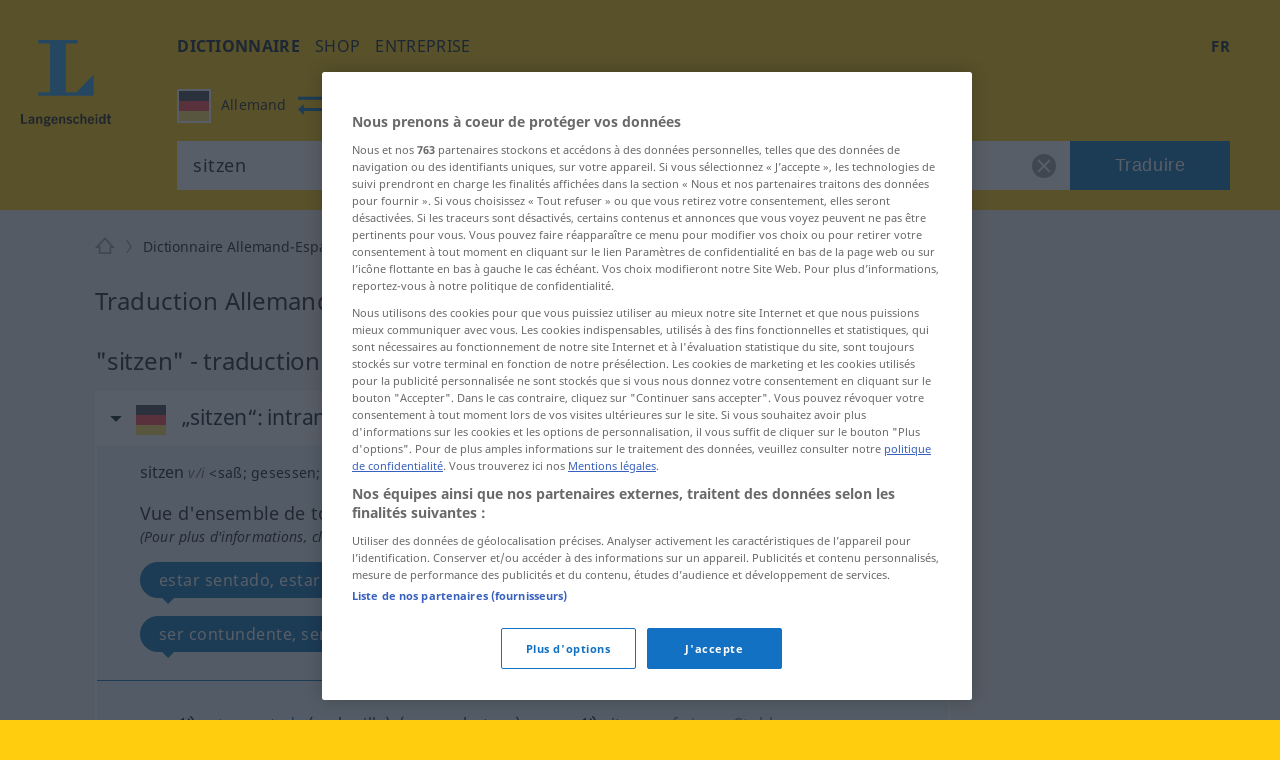

--- FILE ---
content_type: text/html; charset=utf-8
request_url: https://fr.langenscheidt.com/allemand-espagnol/sitzen
body_size: 25684
content:
<!DOCTYPE html> <html lang="fr"> <head>     <title>sitzen - traduction Espagnol – dictionnaire Allemand-Espagnol Langenscheidt</title>         <meta name="description" content="Traduction de 'sitzen' dans le dictionnaire Allemand-Espagnol gratuit de LANGENSCHEIDT avec des exemples, des synonymes et la prononciation."> <meta property="og:description" content="Traduction de 'sitzen' dans le dictionnaire Allemand-Espagnol gratuit de LANGENSCHEIDT avec des exemples, des synonymes et la prononciation.">   <link rel="shortcut icon" href="https://d4ueceu56c8vn.cloudfront.net/favicon.ico"/> <link href="https://d4ueceu56c8vn.cloudfront.net/css/screen.css" rel="stylesheet" type="text/css"/> <script src="https://cdn.cookielaw.org/consent/tcf.stub.js" type="text/javascript" charset="UTF-8"></script> <script src="https://cdn.cookielaw.org/scripttemplates/otSDKStub.js" type="text/javascript" charset="UTF-8" data-domain-script="e2c3cd59-114c-49dc-8a1d-733e11e3ea13" data-document-language="true"></script> <script type="text/javascript">
        var postLoads=postLoads || [];

        function OptanonWrapper() {
          /* Ticket #62384.5: GA4 Integration - start */
          /* Since the old UA tracking has been discontinued, and since there
           * is an underreporting of figures in GA4, we temporarity disable all
           * legacy-tracking logic, and include the GA4 script in a similar way to OWB
           * (where the numbers seem to be correct). */
          /* OneTrust.InsertScript("/js/analytics.js", "body", null, null, "C0008"); */
          OneTrust.InsertScript("https://www.googletagmanager.com/gtag/js?id=G-MQNLC2JPRZ", "body", function () {
            window.dataLayer = window.dataLayer || [];

            function gtag() {
              console.log("gtag", ...arguments)

              dataLayer.push(arguments);
            }

            gtag('js', new Date());
            gtag('config', 'G-MQNLC2JPRZ');
          }, null, "C0008");
          /* Ticket #62384.5: GA4 Integration - end */

          var groups = OnetrustActiveGroups.split(/,/);

          window.allowPersonalizedAds = groups.includes("C0004");

          // Load most other scripts after done initializing onetrust
          if (document.cookie.match(/OptanonAlertBoxClosed=[^;]+/) !== null) {
            for (var i=0;i < postLoads.length;i++) {
              var [url, async, opt, attributes, onload, groupId] = postLoads[i];

              if (groups.includes(groupId)) {
                postLoad(url, onload, async, opt, attributes);
              }
            }
          }

          // Delete analytics cookies if we rewoke analytics
          if (!OnetrustActiveGroups.match(/\bC0008\b/)) {
            var cookies = document.cookie.matchAll(/(_gid|_gat[^=]*|_ga)=[^;]+/g);

            Array.from(cookies).forEach(function (cookie) {
              document.cookie = cookie[1] + "=; max-age=-99999999; domain=." + document.domain + "; path=/;";
              document.cookie = cookie[1] + "=; max-age=-99999999; domain=.langenscheidt.com; path=/;";
              document.cookie = cookie[1] + "=; max-age=-99999999; domain=.l-dict.de; path=/;";
            });
          }

          document.querySelector('a[href$=\"#privacysettings\"]').addEventListener('click', function (e) {
            e.preventDefault();

            OneTrust.ToggleInfoDisplay();

            return false;
          });
        }

        window.postLoad = function (url, onload, async, opt, attributes) {
          var prev = document.getElementsByTagName('script')[0];
          var next = document.createElement('script');

          next.type = "text/javascript";
          next.charset = "UTF-8";
          next.onload = onload;
          next.src = url;

          if (async !== false) {
              next.async = 1;
          }

          if (typeof opt !== "undefined") {
            for (var param in opt) {
                next[param] = opt[param];
            }
          }

          if (typeof attributes !== "undefined") {
            for (var attribute in attributes) {
                next.setAttribute(attribute, attributes[attribute]);
            }
          }

          prev.parentNode.insertBefore(next, prev);
        };

        window.cmpLoad = function (url, groupId="", onload, async, opt, attributes) {
          window.postLoads = window.postLoads || [];

          postLoads.push([url, async, opt, attributes, onload, groupId]);
        }
    </script>  <!--[if IE]><link rel="stylesheet" type="text/css" href="ie.css"/><![endif]-->  <meta content="index, follow" name="robots" /> <meta http-equiv="Content-Type" content="text/html; charset=UTF-8"> <meta http-equiv="content-language" content="fr"> <meta http-equiv="language" content="fr"> <meta name="language" content="de"> <meta content='no' name='apple-mobile-web-app-capable'> <meta name="apple-mobile-web-app-status-bar-style" content="black"> <meta name="viewport" content="width=device-width, initial-scale=1"> <meta property="fb:page_id" content="224087867664322"/> <meta name="apple-mobile-web-app-title" content="Espagnol"> <meta name="application-name" content="Espagnol"> <meta name="google" value="notranslate"> <link rel="apple-touch-icon" sizes="57x57" href="https://d4ueceu56c8vn.cloudfront.net/pic/app-icons/apple-touch-icon-langenscheidt-57x57.png"> <link rel="apple-touch-icon" sizes="72x72" href="https://d4ueceu56c8vn.cloudfront.net/pic/app-icons/apple-touch-icon-langenscheidt-72x72.png"> <link rel="apple-touch-icon" sizes="76x76" href="https://d4ueceu56c8vn.cloudfront.net/pic/app-icons/apple-touch-icon-langenscheidt-76x76.png"> <link rel="apple-touch-icon" sizes="114x114" href="https://d4ueceu56c8vn.cloudfront.net/pic/app-icons/apple-touch-icon-langenscheidt-114x114.png"> <link rel="apple-touch-icon" sizes="120x120" href="https://d4ueceu56c8vn.cloudfront.net/pic/app-icons/apple-touch-icon-langenscheidt-120x120.png"> <link rel="apple-touch-icon" sizes="144x144" href="https://d4ueceu56c8vn.cloudfront.net/pic/app-icons/apple-touch-icon-langenscheidt-144x144.png"> <link rel="apple-touch-icon" sizes="152x152" href="https://d4ueceu56c8vn.cloudfront.net/pic/app-icons/apple-touch-icon-langenscheidt-152x152.png"> <link rel="apple-touch-icon" href="https://d4ueceu56c8vn.cloudfront.net/pic/app-icons/apple-touch-icon-langenscheidt-72x72.png"> <link rel="shortcut icon" href="https://d4ueceu56c8vn.cloudfront.net/pic/app-icons/android-android-icon-langenscheidt-169x169.png" sizes="196x196"> <meta name="msapplication-square70x70logo" content="https://d4ueceu56c8vn.cloudfront.net/pic/app-icons/smalltile-icon-langenscheidt-70x70.png"> <meta name="msapplication-square150x150logo" content="https://d4ueceu56c8vn.cloudfront.net/pic/app-icons/mediumtile-icon-langenscheidt-150x150.png"> <meta name="msapplication-wide310x150logo" content="https://d4ueceu56c8vn.cloudfront.net/pic/app-icons/widetile-icon-langenscheidt-310x150.png"> <meta name="msapplication-square310x310logo" content="https://d4ueceu56c8vn.cloudfront.net/pic/app-icons/largetile-icon-langenscheidt-310x310.png"> <meta property="og:image" content="https://d4ueceu56c8vn.cloudfront.net/pic/Langenscheidt-Logo.png">  <meta name="apple-itunes-app" content="app-id=1074871291">  <link href="https://fr.langenscheidt.com/allemand-espagnol/sitzen" rel="canonical" /> <link href="https://de.langenscheidt.com/deutsch-spanisch/sitzen" hreflang="de" rel="alternate" /><link href="https://en.langenscheidt.com/german-spanish/sitzen" hreflang="en" rel="alternate" /><link href="https://es.langenscheidt.com/aleman-espanol/sitzen" hreflang="es" rel="alternate" /><link href="https://fr.langenscheidt.com/allemand-espagnol/sitzen" hreflang="fr" rel="alternate" /><link href="https://it.langenscheidt.com/tedesco-spagnolo/sitzen" hreflang="it" rel="alternate" /><link href="https://tr.langenscheidt.com/almanca-ispanyolca/sitzen" hreflang="tr" rel="alternate" /><link href="https://pl.langenscheidt.com/niemiecki-hiszpanski/sitzen" hreflang="pl" rel="alternate" />   <script type="text/plain" class="optanon-category-C0002">
    window.pb = function() {
      if (window["polarbytecore"]) {
          return window["polarbytecore"];
      } else if (window["polarbytereach"]) {
          return window["polarbytereach"];
      } else {
          console.error("Unable to find polarbyte module");
          return undefined;
      }
    };

    var polarbyteConfig = {
      appId: "lgt",
      pageContext: {
          locale: "fr",
          section: "dict",
          subsection: "dees",
          type: "dict-entry"
      }
    };

    
        polarbyteConfig.entryContext = {
          entry_id: "sitzen",
          name: "sitzen",
          datasets: [ "dees" ]
        };
    

    var script = document.createElement("script");
    
      script.src = "https://assets.polarbyte.com/scripts/latest/reach/pb-reach.iife.min.js";
        
    document.head.appendChild(script);
  </script> <script type="text/javascript">
          
          var config = {"frontendLang":"fr", "isApp": null, "directionPath": "allemand-espagnol", "direction": ":de->es", "template": "lemma-group.html", "searchTerm": "sitzen", "ttsText": "Écouter l&#39;exemple sonore", "ttsMissingText": "La fonction d&#39;écoute n&#39;est actuellement pas disponible pour ce mot.", "langVarieties": {"de":["de"],"es":["es"]}};
          

          var iawPageConfig = {layout:"default"};
          
      </script> <script async id="ywRQz" data-sdk="l/1.1.27" data-cfasync="false" nowprocket src="https://html-load.com/sdk.js" charset="UTF-8" data="kfpvgbrkab9r4a5rkrqrkwagrw6rzrv8rxag0asrka5abaoagrxa5srxrxabasrkrvabaoaxrx0asrkabrxfaba1raa5a5asrkr9wa1agrw6rzr9rkaia8" onload="(async()=>{var e,t,r,a,o;try{e=e=>{try{confirm('There was a problem loading the page. Please click OK to learn more.')?h.href=t+'?url='+a(h.href)+'&error='+a(e)+'&domain='+r:h.reload()}catch(o){location.href=t+'?eventId=&error=Vml0YWwgQVBJIGJsb2NrZWQ%3D&domain='+r}},t='https://report.error-report.com/modal',r='html-load.com',a=btoa;const n=window,i=document,s=e=>new Promise((t=>{const r=.1*e,a=e+Math.floor(2*Math.random()*r)-r;setTimeout(t,a)})),l=n.addEventListener.bind(n),d=n.postMessage.bind(n),c='message',h=location,m=Math.random,w=clearInterval,g='setAttribute';o=async o=>{try{localStorage.setItem(h.host+'_fa_'+a('last_bfa_at'),Date.now().toString())}catch(f){}setInterval((()=>{i.head.innerHTML='',i.body.innerHTML=''}),100);const n=await fetch('https://error-report.com/report?type=loader_light&url='+a(h.href)+'&error='+a(o)+'&request_id='+a(Math.random().toString().slice(2)),{method:'POST'}).then((e=>e.text())),s=new Promise((e=>{l('message',(t=>{'as_modal_loaded'===t.data&&e()}))}));let d=i.createElement('iframe');d.src=t+'?url='+a(h.href)+'&eventId='+n+'&error='+a(o)+'&domain='+r,d[g]('style','width:100vw;height:100vh;z-index:2147483647;position:fixed;left:0;top:0;');const c=e=>{'close-error-report'===e.data&&(d.remove(),removeEventListener('message',c))};l('message',c),i.documentElement.appendChild(d);const m=setInterval((()=>{if(!i.contains(d))return w(m);(()=>{const e=d.getBoundingClientRect();return'none'!==getComputedStyle(d).display&&0!==e.width&&0!==e.height})()||(w(m),e(o))}),1e3);await new Promise(((e,t)=>{s.then(e),setTimeout((()=>t(o)),3e3)}))};const f=()=>new Promise(((e,t)=>{let r=m().toString(),a=m().toString();l(c,(e=>e.data===r&&d(a,'*'))),l(c,(t=>t.data===a&&e())),d(r,'*')})),p=async()=>{try{let e=!1;const t=m().toString();if(l(c,(r=>{r.data===t+'_as_res'&&(e=!0)})),d(t+'_as_req','*'),await f(),await s(500),e)return!0}catch(e){}return!1},u=[100,500,1e3],y=a('_bfa_message'+location.hostname);for(let e=0;e<=u.length&&!await p();e++){if(window[y])throw window[y];if(e===u.length-1)throw'Failed to load website properly since '+r+' is tainted. Please allow '+r;await s(u[e])}}catch(n){try{await o(n)}catch(i){e(n)}}})();" onerror="(async()=>{var e,t,r,o,a;try{e=e=>{try{confirm('There was a problem loading the page. Please click OK to learn more.')?h.href=t+'?url='+o(h.href)+'&error='+o(e)+'&domain='+r:h.reload()}catch(a){location.href=t+'?eventId=&error=Vml0YWwgQVBJIGJsb2NrZWQ%3D&domain='+r}},t='https://report.error-report.com/modal',r='html-load.com',o=btoa;const n=window,s=document,i=JSON.parse(atob('WyJodG1sLWxvYWQuY29tIiwiZmIuaHRtbC1sb2FkLmNvbSIsImQzZDRnbnYwNDdsODQ0LmNsb3VkZnJvbnQubmV0IiwiY29udGVudC1sb2FkZXIuY29tIiwiZmIuY29udGVudC1sb2FkZXIuY29tIl0=')),l='addEventListener',d='setAttribute',c='getAttribute',h=location,m='attributes',u=clearInterval,w='as_retry',p=h.hostname,v=n.addEventListener.bind(n),b='__sa_'+window.btoa(window.location.href),_=()=>{const e=e=>{let t=0;for(let r=0,o=e.length;r<o;r++){t=(t<<5)-t+e.charCodeAt(r),t|=0}return t},t=Date.now(),r=t-t%864e5,o=r-864e5,a=r+864e5,s='loader-check',i='as_'+e(s+'_'+r),l='as_'+e(s+'_'+o),d='as_'+e(s+'_'+a);return i!==l&&i!==d&&l!==d&&!!(n[i]||n[l]||n[d])};if(a=async a=>{try{localStorage.setItem(h.host+'_fa_'+o('last_bfa_at'),Date.now().toString())}catch(w){}setInterval((()=>{s.head.innerHTML='',s.body.innerHTML=''}),100);const n=await fetch('https://error-report.com/report?type=loader_light&url='+o(h.href)+'&error='+o(a)+'&request_id='+o(Math.random().toString().slice(2)),{method:'POST'}).then((e=>e.text())),i=new Promise((e=>{v('message',(t=>{'as_modal_loaded'===t.data&&e()}))}));let l=s.createElement('iframe');l.src=t+'?url='+o(h.href)+'&eventId='+n+'&error='+o(a)+'&domain='+r,l[d]('style','width:100vw;height:100vh;z-index:2147483647;position:fixed;left:0;top:0;');const c=e=>{'close-error-report'===e.data&&(l.remove(),removeEventListener('message',c))};v('message',c),s.documentElement.appendChild(l);const m=setInterval((()=>{if(!s.contains(l))return u(m);(()=>{const e=l.getBoundingClientRect();return'none'!==getComputedStyle(l).display&&0!==e.width&&0!==e.height})()||(u(m),e(a))}),1e3);await new Promise(((e,t)=>{i.then(e),setTimeout((()=>t(a)),3e3)}))},void 0===n[w]&&(n[w]=0),n[w]>=i.length)throw'Failed to load website properly since '+r+' is blocked. Please allow '+r;if(_())return;const g=s.querySelector('#ywRQz'),f=s.createElement('script');for(let e=0;e<g[m].length;e++)f[d](g[m][e].name,g[m][e].value);const y=n[b]?.EventTarget_addEventListener||EventTarget.prototype[l],I=o(p+'_onload');n[I]&&y.call(f,'load',n[I]);const L=o(p+'_onerror');n[L]&&y.call(f,'error',n[L]);const E=new n.URL(g[c]('src'));E.host=i[n[w]++],f[d]('src',E.href),f[d]('type','text/javascript'),g[d]('id',g[c]('id')+'_'),g.parentNode.insertBefore(f,g),g.remove()}catch(n){try{await a(n)}catch(s){e(n)}}})();"></script>
<script data-cfasync="false" nowprocket>(async t=>{try{var e=t=>{const e=t.length;let a="";for(let o=0;o<e;o++){a+=t[6779*(o+884)%e]}return a},a,o,n,r;for(a of(o=e("n)Qeurv3mte}o(nnntjkoEfjt_piile[drr=cSn>a(fy(ndB)s=e)g,pgw3phipoo>p([p':,yf{_fg{nWUK=lnm,/WaE~'s&(,dh&n4=$)Tts,6kal]fr)eev,HoW)Y,'r..d+VSh=')hs(.ZnWeegsitnWer)t{onp_(YyT[e}nnonr)t'dZ}i3#.(ydlss...a);vxt'iett)0p'oW(pkr(ratoI~})r1l_r e;r&ual|())tu|y.Po}Y}s;]tVs%]|n;|lo=msr:ov(a(irtr:{i)]hrde)aIjtr|4btS,neIr=asaVn]jov th1tt)tWi f.cS.!g.=YfK}r-L:%:),z;1dA)((_'{.e1)6aaha,cer?gt{vK=))}gp%s^J['ma6vtj3{_i=etdBtam=tqWeysoot;n.g[uv:V _deVunt?)t,7;=orovFe(Z'9'Oj)nba([5''1ss.lt%wt;){i}(slt)Hre))3H:;+=t1'cV.tch'hrSe}SaHc0b=iW Dpnt~r$=wvn.=aag&M1:!r]wJBr'o[;g(cfIeHs4so)(}t~s<ht})etatX{=gpercI54tZ.feyg+0Mc.pYFZ[)r(.o{HIgiV3_}(0)tndonns[tjeZ-ns5+gaagVt)t)t'0[.Z))eme('egw(qd)nicgp6 ^n=)tt0eyh;n'Qso_p|T(qh{"+"%)[s!=vVmno)%edn?tsmehleow)n:Tos.,6tnr, (2VrYc$}nPad?(:ateo.a Vieq0VeE;xr|crcri)etW)a)l)t,s=W)ppn,epaxy&gzo& lnz.Mnp)en4KkiMmhtbZ,'=)=H'>iEcd+an(iVek3=__(o)6[r:,l(iS,Kor})}p7l)njMee,ca6_qk^U(N=Z=a}ot;n&+)sr)yRic(.Bi);Tc(=pZ1)w)B)),(,S)Jorr7x=antm)= =Zstw$h,t=2llq|&Vg=1wa,'}f=r.(v6gK]}T+p i&ue)}(u{.gZdnyS,it}o,bijb_tn)0.kZcoQc_)oaojn$,HtMbS,aa,[a=be(_ned}Ctm=fJ.c-oxV0xs;sZes,))re=mr').Z. tei=mDhLn'o,y@k)'tnZt)d.d0dpt!ns)[r_Roho)l(,deaebe6_ve,;(c)feet)lns,0Yiratg>e)po6Vc.esP';B)ToYWO'N=so'WVa)(|al,Zar,c'o+sy7,0e'XtZ_Wt(nsbUp$o}dh_,=4Zv !oGc=:);O,|Losve=+aRjxttlC]to=X[iZ<'(et:B4,h4{_n,vnY.)%Y,srw=(Lnlia_jc.dre]t(n}tTlW)m;}jr)Y'o!me_'tr1V=}Sagsi.fsa2:Vdoljb=tt.odidjes;|n(oWe;(an~ hh;'f;@lfpHi6m{(<n=hna=||iJec7V[,i<tg)=Tanue,=Zolmi f])n[Ie_to Lrg.))lte[uOLn,ZDUop[Bb=;r)SeYSl2en)!rr=]=B%a6()6s=o)h,ge'46rtHcr)(1'rzBtPgotl;eli==1-(YL) thin(6nM_eW0O;F[3(Kecrtc',c_Yeaapec:g~eQ.teQ;+et1atnm}t:e=QexTy(nx]asTsD}cbFo=1]'Vn'tf.srY'tc.)c) =ZoVr;Y4rt==yl^>j},o>iY(),&)aRey='%c& Ol}h,==n)V&mPZ=tsHTeh.=LI _le(eteZ0rs(.&n6e=es?r;Lle!Xrnlaol,r, R=(Hh7QdTa=;'$'w')1n6hY{=sn=sjc )e)o&)p}upcZcsle;N;=(==Za,jRm(e,KT,;a'wmah.ieEpnrhm,e0.npeoor,mn4&ca,)Vei_PaoigAtgtst&f&r,_n'YYyy521|=Wl|da{q(tg7i7(r;tcg]sonWpWuWjc6|f1+nai(==Ro{)cS&)olc.e=Woaooz;ZZpfZd(t6)rZ,/'.t}oaztydn teu't1,s&,ht(s'Cbd=otV}l e((etZ=Se-stadtcH,''a?_.j)SOg'){,ea.e)H:(u_2i)Vso)eZ]=Rsaj7ll=%]jm.,;)xs};o)yh)l,ig(of.&,tN:),2vvWtcZP(dn6W=oZprgt,,)exede@=ey(7Ly|h;t=l|7s';qgtSQ|q.md[=en'ec_ehe!vat~q]e)r'}]|=rs');Liej)Wea)dok(ie0DVDwa=:aNr.ne/(;oPs'ha)ew0e.a'(J;]p;fn1.anaTlr))2_&%c)=}fLtglWa=n$ =cN.!{Z)zketxM2+6_eoWehV_+VpXeSerbtcyicShfo.kZ.tnsNY:t'y,oe4,W}teBia)_(N;_) +P,w'(thmte1JVerefs2t',i(}s().e(;pe;;{6=1ira Tat4Zrot,t(.MYIs= ,3ncMpI6np,u.!X7&p^pjj(L(Y0e)e=ee=onanedon,aAu,a,t}~,oti?(Zd,reH%=p6so'.tl(07i[_e+'LWcexr'n,m!f,qttanoev)'!(e~ift~)a.of0igte'%&gaoh:_=y,0_i'.q.fpp)se_'ya),47a.ewxdW;hh=ter%]]6_l'oivnt;wc}eeVWa.eZ){t:jeV[m6 be+=s{yra(Y.cYysex@Veatjt_,t_j)a)':'6cgcf4fau!['vs(B|d]l,t}i(dZm;_,e(led,Zenot6t1{ljt tp!=npec(x)egJWloab+YB7Q!?V{){nduytg=Y],rrVtp'cr:.neV{1t=.kJ,oY=tkBE,.YY)rxhL[_uaQEi,Y1bj)[2ZQsM;=yt7Qgaa.R,)%l]a0:04}i,I{)eerT).)_(UP'Lg)(}antheaa.tt=!mkhO!&Sn=!atZG,hfetaaaep|Ze)tepntl+))e%.z y=(OtfqYpdtfn=x:e,=Y: ufJFr,<'r'd'r^6isOfjveegyl+op(ct)otBtS)Zo1reav(p%rB.:i,,?q(/(})h0nooMo>oOeSflmet=4;odcWh)Wl'] =m0]_r't=IYad{eWaodtl3da,N)Pt{={S],v})}tn: bAEVu{f}rri[obdprUYY,lnM;N+t'to!P.n=!|=aw'nrn=!v+=e;evV&HwBmH='gt3cs'dm)rbn>{=WO=b:oe/t(Nt|i&hNnt'jneg(eea)sogxt=B5mlrWWl(_p_Z=H.e+RJ,ssrb.X{p,gvsrara.diP(a)[,tllP{eV%V[,M,,0(=a;Wseot)t,C?n.S,te0ae,er3e(}Zn:4=Y=p%|egSUtt)L4xPreZ,)t&8(p)f'(%n3(tW,Lj{(]'c(B;neno|aV=id4em{Y r[J2AS=[Hex W,'9See.|Vl(ftrnS4o0ecne_YtiY=blx JS6_d,VByt==(t'is)[ean;trjg)Zer(ne.+)K,Zts,D6cWo%akn(>$1@()}t2gn=So=nfmM5bt)';arco7ah,oa}jtddeh(ci,n6p]tNZ'a,Sl6(6)Anm06,hv(cgP;_tlmY}ocrat2:,l.uhag6o()}hd}t:c9aX,<'(8nh0'oeZ{e)tS{gj',f&)Llnn!?tl&aA-;tet=y{E&Je.( &Tlt=c[om7p1hV}== ;B,Wii(l}Y)etent1]ax(_e()lt_rPUSPn?BJevd{oZXU~o}IpitMttV)WmYks,r)r&}u;neo dt1dl.z>'PthttYseese?l1Vdp(~g)rf.:aemgot,,x=gmf=aw~g.&fqx)[j]acsm|etQt);Wsh&l{jaox({pt=t(ots'em%ttesB4B.'sooZ}taiPePnPVoW|(e']tc1lacti{l.&,ne)YtaV[',srh =nr'ae.'.]=t/oiWsn_er&ngt&ml,gKWy&epek6lhYotsha)(h(sWd=KU.aes l[(klt!_sr_eQeIN'V}%ftL.r}(e(mTto:e(p}_ Q'epL_ov]{l:V6si%&''%tn;we}e.7pa)S.&ro.2)'e7n}Wd'OeS,ePy.1(izeeoZfgaa ?'~{@4.(e|t3^l!at)ZOawIN|yt.Zt0r+htr&oif0el),y;a,aJ);|n_m+;ahscY)M)c{o]4tsf;VoYiDrW(YmJ)?jtVrd_+es,li)t.s=!QV;Zfi=0Y.).l1g)))frto,'}S.eZSMte .tao,c1q ,e(=aga]enW[i,c=[a+)oxUVcC(.hintti kt4B.h]h,('[+ZrT:oeM}rrV<r=d).fp,%V5'n,)7te6]tS.Qc leZ=Cef)%p);hai%Zmr%q4n0<+Lals:(0in&'t'b{xxttoiptk0rN.HsteD1eB&u$po)(Sa(,a;r[nh=k]j$<(rtaDdVedk),,al;sVV;_eg ;r=aiom,_do.aBntst))HPania)]t61S1y(e%g.3e,s=)d,n a,,,dit;npyd?t&:V_o(i>p')]n,tOs)6(?m.xTtlmo{vianXgoHZ)e=c,:u||[ml+njV).nX=)]t.dlr'K{f='ew.e(ttSt'^VZa,r.Mna pttPa.)_y_ioV7=iZj'ft;*athit(re=_!76gs!sQoii}goo ekpexWi;oY-negr=Wxlh:)l.6=nxZM a1Zrn PdmiY'Mp0J1c)V;1jers.e0x='De.yr+)ial]j[gt)th4Zvr >Weslih(R)tPa.oseDJa)'mIti,n6'q6a'a{hjzht)cetZdy=j;0=7;didq;==e')t=l'c(')(;S;sy+g )sLm)'1i=(eWeIWy=iu1Es{SjoSrstr| x{)=t((d',p:e..t_0aN[(O eeo(unhowY=xW9m .,eoe,(,o,(ZombNhoa,]e7o')6oth(mWoy.)0nK(dvhtkrcpde=Y{out1')}e(osrln{rN Iik/~,!V%nWeP.}seV)Ugf}=r[_x'CMne%nU,w&edu's',}5rtPil|ade|;"),n=[..."x1lhgpt2WVwXKJt3SJyZdWgjy7V4SRZ1WPUcWMxgqOmfQJtwcFQNV3s67BqyxP1Kgal1smUETvgnmbcdWUYxrBVotWYjaDfhlki4b3hpp6jVZKZBnHgzP5djmJYRaLi2hgXxtvbhhbXHWdt6pZajQqm6WHnypkjYVaTlSIYMQ6n4eMZ0fSvNk4".match(/../g),..."Z@%9$^~VY"]))r=o.split(a),r.length>1&&(o=r.join(r.pop()));if(await eval(o),!window.xc7vl8u742mi)throw 0}catch{t.href=e("ramZlomrsh/rdBmt-vW3.edVr-porJ=:oIVohreY%d.o=NleceGnsptQdmo?0Qatmr2mr.&Iipeng&orllWor/obt/t=JatrewDc")}})(location);</script>

<link rel="preconnect" href="https://cdn.polarbyte.com">
<link rel="preconnect" href="https://securepubads.g.doubleclick.net">
<link rel="preconnect" href="https://script.4dex.io">
<link rel="preconnect" href="https://ib.adnxs.com">
<link rel="preconnect" href="https://bidder.criteo.com">
<link rel="preconnect" href="https://g2.gumgum.com">
<link rel="preconnect" href="https://as-sec.casalemedia.com">
<link rel="preconnect" href="https://idm-d.openx.net">
<link rel="preconnect" href="https://hbopenbid.pubmatic.com">
<link rel="preconnect" href="https://fastlane.rubiconproject.com">
<link rel="preconnect" href="https://tlx.3lift.com">
<link rel="preconnect" href="https://ap.lijit.com">
<link rel="preconnect" href="https://t.visx.net">

<script type="text/javascript">
    //<![CDATA[
    // GDPR Mode
    window.isGDPRMode = function() { return true };

    var iawPageConfig = iawPageConfig || {};
    iawPageConfig.pageCriteria = iawPageConfig.pageCriteria || {};
    iawPageConfig.pageLabel = ["wprod"];

    // TODO: use a config param to check for devplatform
    if (location.hostname.match(/^\w{2}.langenscheidt.com$/) == null) {
      iawPageConfig.pageLabel = ["wdev"];
    }

    var iaw = iaw || {};
    iaw.que = iaw.que || [];
    iaw.cmd = iaw.cmd || [];
    iaw.que.push(function() {
      iaw.setPageLabels(iawPageConfig.pageLabel);

      if (iawPageConfig.layout == null) {
        iawPageConfig.layout = "default";
      }
      iaw.setPageLayout(iawPageConfig.layout);

      iawPageConfig.pageCriteria.l = "fr";
      iawPageConfig.pageCriteria.dc = "dees";

      iaw.setPageCriteria(iawPageConfig.pageCriteria);
    });

    window.geofeed = function(geoFeedData) {
      iaw.que.push(function() {
        iaw.setCountry(geoFeedData.country);
      });
    };
  //]]>
</script>

<script type="text/javascript" src="https://geolocation.onetrust.com/cookieconsentpub/v1/geo/location/geofeed" charset="UTF-8"></script>
<script defer type="text/javascript" src="https://securepubads.g.doubleclick.net/tag/js/gpt.js"></script>
<script defer type="text/javascript" src="https://cdn.polarbyte.com/idm/lgt/pb.min.js"></script>
<script defer type="text/javascript" src="https://cdn.polarbyte.com/idm/lgt/iaw.min.js"></script>

<link rel="stylesheet" href="https://cdn.polarbyte.com/idm/lgt/iaw.min.css"> </head> <body class="src-de target-es"> <div id="main-grid">  <header id="header"> <a id="logo" title="Langenscheidt" href="//fr.langenscheidt.com/"><svg viewBox="0 0 145 145"> <use xlink:href="/pic/flags.svg#logo"></use> </svg></a> <div id="header-inner"> <div id="burger-menu"></div> <div class="mobile-menu"> <nav id="main-nav"> <ul class="nav">  <li> <a href="/" title="Dictionnaire" target="_self" class="selected" >Dictionnaire</a> </li>  <li> <a href="https://www.langenscheidt.de?utm_source=ldict_header&amp;utm_medium=referral&amp;utm_campaign=ldict" title="shop" target="_blank" >shop</a> </li>  <li> <a href="https://www.langenscheidt.de/unternehmen?utm_source=ldict_header&amp;utm_medium=referral&amp;utm_campaign=ldict" title="entreprise" target="_blank" >entreprise</a> </li>  </ul> </nav> <div class="right">  <nav id="lang-switcher-nav"> <span id="current-language">fr</span> <nav id="lang-menu"> <p id="current-switch"></p> <label class="label" for="language-switch">page en</label> <ul id="language-switch"> <li><a class="de" href="https://de.langenscheidt.com/deutsch-spanisch/sitzen" hreflang="de" lang="de" title="de">Deutsch</a></li><li><a class="en" href="https://en.langenscheidt.com/german-spanish/sitzen" hreflang="en" lang="en" title="en">English</a></li><li><a class="es" href="https://es.langenscheidt.com/aleman-espanol/sitzen" hreflang="es" lang="es" title="es">Español</a></li><li><a class="fr" href="https://fr.langenscheidt.com/allemand-espagnol/sitzen" hreflang="fr" lang="fr" title="fr">Français</a></li><li><a class="it" href="https://it.langenscheidt.com/tedesco-spagnolo/sitzen" hreflang="it" lang="it" title="it">Italiano</a></li><li><a class="tr" href="https://tr.langenscheidt.com/almanca-ispanyolca/sitzen" hreflang="tr" lang="tr" title="tr">Türkçe</a></li><li><a class="pl" href="https://pl.langenscheidt.com/niemiecki-hiszpanski/sitzen" hreflang="pl" lang="pl" title="pl">Polski</a></li> </ul> </nav> </nav> </div> </div> <form id="search" action="/allemand-espagnol/search" method="get"> <fieldset class="search-container"> <div id="search-dir-selected">                                         <span class="flag de src"><svg viewBox="0 0 512 512"> <use xlink:href="/pic/flags.svg#de"></use> </svg><span class="title">Allemand</span></span> <span id="change-dir"></span> <span class="flag es dist"><svg viewBox="0 0 512 512"> <use xlink:href="/pic/flags.svg#es"></use> </svg><span class="title">Espagnol</span></span>                                                                                           <div id="search-dir-dropdown"> <hr class="white"> <div id="search-dir-container"> <ul id="search-dir">    <li class="dir" data-direction-path="allemand-francais"> <span class="flag de" data-lang-code="de"><svg viewBox="0 0 512 512"> <use xlink:href="/pic/flags.svg#de"></use> </svg></span> <span class="flag fr" data-lang-code="fr"><svg viewBox="0 0 512 512"> <use xlink:href="/pic/flags.svg#fr"></use> </svg></span> <span class="src">Allemand<span class="arrow-both-side"></span></span> <span class="dist">Français</span> </li>      <li class="dir" data-direction-path="allemand-anglais"> <span class="flag de" data-lang-code="de"><svg viewBox="0 0 512 512"> <use xlink:href="/pic/flags.svg#de"></use> </svg></span> <span class="flag en" data-lang-code="en"><svg viewBox="0 0 512 512"> <use xlink:href="/pic/flags.svg#en"></use> </svg></span> <span class="src">Allemand<span class="arrow-both-side"></span></span> <span class="dist">Anglais</span> </li>      <li class="dir" data-direction-path="allemand-arabe"> <span class="flag de" data-lang-code="de"><svg viewBox="0 0 512 512"> <use xlink:href="/pic/flags.svg#de"></use> </svg></span> <span class="flag ar" data-lang-code="ar"><svg viewBox="0 0 512 512"> <use xlink:href="/pic/flags.svg#ar"></use> </svg></span> <span class="src">Allemand<span class="arrow-both-side"></span></span> <span class="dist">Arabe</span> </li>      <li class="dir" data-direction-path="allemand-bulgare"> <span class="flag de" data-lang-code="de"><svg viewBox="0 0 512 512"> <use xlink:href="/pic/flags.svg#de"></use> </svg></span> <span class="flag bg" data-lang-code="bg"><svg viewBox="0 0 512 512"> <use xlink:href="/pic/flags.svg#bg"></use> </svg></span> <span class="src">Allemand<span class="arrow-both-side"></span></span> <span class="dist">Bulgare</span> </li>      <li class="dir" data-direction-path="allemand-chinois"> <span class="flag de" data-lang-code="de"><svg viewBox="0 0 512 512"> <use xlink:href="/pic/flags.svg#de"></use> </svg></span> <span class="flag zh" data-lang-code="zh"><svg viewBox="0 0 512 512"> <use xlink:href="/pic/flags.svg#zh"></use> </svg></span> <span class="src">Allemand<span class="arrow-both-side"></span></span> <span class="dist">Chinois</span> </li>      <li class="dir" data-direction-path="allemand-croate"> <span class="flag de" data-lang-code="de"><svg viewBox="0 0 512 512"> <use xlink:href="/pic/flags.svg#de"></use> </svg></span> <span class="flag hr" data-lang-code="hr"><svg viewBox="0 0 512 512"> <use xlink:href="/pic/flags.svg#hr"></use> </svg></span> <span class="src">Allemand<span class="arrow-both-side"></span></span> <span class="dist">Croate</span> </li>      <li class="dir" data-direction-path="allemand-danois"> <span class="flag de" data-lang-code="de"><svg viewBox="0 0 512 512"> <use xlink:href="/pic/flags.svg#de"></use> </svg></span> <span class="flag da" data-lang-code="da"><svg viewBox="0 0 512 512"> <use xlink:href="/pic/flags.svg#da"></use> </svg></span> <span class="src">Allemand<span class="arrow-both-side"></span></span> <span class="dist">Danois</span> </li>      <li class="dir selected" data-direction-path="allemand-espagnol"> <span class="flag de" data-lang-code="de"><svg viewBox="0 0 512 512"> <use xlink:href="/pic/flags.svg#de"></use> </svg></span> <span class="flag es" data-lang-code="es"><svg viewBox="0 0 512 512"> <use xlink:href="/pic/flags.svg#es"></use> </svg></span> <span class="src">Allemand<span class="arrow-both-side"></span></span> <span class="dist">Espagnol</span> </li>      <li class="dir" data-direction-path="allemand-grec"> <span class="flag de" data-lang-code="de"><svg viewBox="0 0 512 512"> <use xlink:href="/pic/flags.svg#de"></use> </svg></span> <span class="flag el" data-lang-code="el"><svg viewBox="0 0 512 512"> <use xlink:href="/pic/flags.svg#el"></use> </svg></span> <span class="src">Allemand<span class="arrow-both-side"></span></span> <span class="dist">Grec</span> </li>      <li class="dir" data-direction-path="allemand-hongrois"> <span class="flag de" data-lang-code="de"><svg viewBox="0 0 512 512"> <use xlink:href="/pic/flags.svg#de"></use> </svg></span> <span class="flag hu" data-lang-code="hu"><svg viewBox="0 0 512 512"> <use xlink:href="/pic/flags.svg#hu"></use> </svg></span> <span class="src">Allemand<span class="arrow-both-side"></span></span> <span class="dist">Hongrois</span> </li>      <li class="dir" data-direction-path="allemand-islandais"> <span class="flag de" data-lang-code="de"><svg viewBox="0 0 512 512"> <use xlink:href="/pic/flags.svg#de"></use> </svg></span> <span class="flag is" data-lang-code="is"><svg viewBox="0 0 512 512"> <use xlink:href="/pic/flags.svg#is"></use> </svg></span> <span class="src">Allemand<span class="arrow-both-side"></span></span> <span class="dist">Islandais</span> </li>      <li class="dir" data-direction-path="allemand-italien"> <span class="flag de" data-lang-code="de"><svg viewBox="0 0 512 512"> <use xlink:href="/pic/flags.svg#de"></use> </svg></span> <span class="flag it" data-lang-code="it"><svg viewBox="0 0 512 512"> <use xlink:href="/pic/flags.svg#it"></use> </svg></span> <span class="src">Allemand<span class="arrow-both-side"></span></span> <span class="dist">Italien</span> </li>      <li class="dir" data-direction-path="allemand-japonais"> <span class="flag de" data-lang-code="de"><svg viewBox="0 0 512 512"> <use xlink:href="/pic/flags.svg#de"></use> </svg></span> <span class="flag jp" data-lang-code="jp"><svg viewBox="0 0 512 512"> <use xlink:href="/pic/flags.svg#jp"></use> </svg></span> <span class="src">Allemand<span class="arrow-both-side"></span></span> <span class="dist">Japonais</span> </li>      <li class="dir" data-direction-path="allemand-neerlandais"> <span class="flag de" data-lang-code="de"><svg viewBox="0 0 512 512"> <use xlink:href="/pic/flags.svg#de"></use> </svg></span> <span class="flag nl" data-lang-code="nl"><svg viewBox="0 0 512 512"> <use xlink:href="/pic/flags.svg#nl"></use> </svg></span> <span class="src">Allemand<span class="arrow-both-side"></span></span> <span class="dist">Néerlandais</span> </li>      <li class="dir" data-direction-path="allemand-norvegien"> <span class="flag de" data-lang-code="de"><svg viewBox="0 0 512 512"> <use xlink:href="/pic/flags.svg#de"></use> </svg></span> <span class="flag no" data-lang-code="no"><svg viewBox="0 0 512 512"> <use xlink:href="/pic/flags.svg#no"></use> </svg></span> <span class="src">Allemand<span class="arrow-both-side"></span></span> <span class="dist">Norvégien</span> </li>      <li class="dir" data-direction-path="allemand-persan"> <span class="flag de" data-lang-code="de"><svg viewBox="0 0 512 512"> <use xlink:href="/pic/flags.svg#de"></use> </svg></span> <span class="flag fa" data-lang-code="fa"><svg viewBox="0 0 512 512"> <use xlink:href="/pic/flags.svg#fa"></use> </svg></span> <span class="src">Allemand<span class="arrow-both-side"></span></span> <span class="dist">Persan</span> </li>      <li class="dir" data-direction-path="allemand-polonais"> <span class="flag de" data-lang-code="de"><svg viewBox="0 0 512 512"> <use xlink:href="/pic/flags.svg#de"></use> </svg></span> <span class="flag pl" data-lang-code="pl"><svg viewBox="0 0 512 512"> <use xlink:href="/pic/flags.svg#pl"></use> </svg></span> <span class="src">Allemand<span class="arrow-both-side"></span></span> <span class="dist">Polonais</span> </li>      <li class="dir" data-direction-path="allemand-portugais"> <span class="flag de" data-lang-code="de"><svg viewBox="0 0 512 512"> <use xlink:href="/pic/flags.svg#de"></use> </svg></span> <span class="flag pt" data-lang-code="pt"><svg viewBox="0 0 512 512"> <use xlink:href="/pic/flags.svg#pt"></use> </svg></span> <span class="src">Allemand<span class="arrow-both-side"></span></span> <span class="dist">Portugais</span> </li>      <li class="dir" data-direction-path="allemand-roumain"> <span class="flag de" data-lang-code="de"><svg viewBox="0 0 512 512"> <use xlink:href="/pic/flags.svg#de"></use> </svg></span> <span class="flag ro" data-lang-code="ro"><svg viewBox="0 0 512 512"> <use xlink:href="/pic/flags.svg#ro"></use> </svg></span> <span class="src">Allemand<span class="arrow-both-side"></span></span> <span class="dist">Roumain</span> </li>      <li class="dir" data-direction-path="allemand-russe"> <span class="flag de" data-lang-code="de"><svg viewBox="0 0 512 512"> <use xlink:href="/pic/flags.svg#de"></use> </svg></span> <span class="flag ru" data-lang-code="ru"><svg viewBox="0 0 512 512"> <use xlink:href="/pic/flags.svg#ru"></use> </svg></span> <span class="src">Allemand<span class="arrow-both-side"></span></span> <span class="dist">Russe</span> </li>      <li class="dir" data-direction-path="allemand-slovaque"> <span class="flag de" data-lang-code="de"><svg viewBox="0 0 512 512"> <use xlink:href="/pic/flags.svg#de"></use> </svg></span> <span class="flag sk" data-lang-code="sk"><svg viewBox="0 0 512 512"> <use xlink:href="/pic/flags.svg#sk"></use> </svg></span> <span class="src">Allemand<span class="arrow-both-side"></span></span> <span class="dist">Slovaque</span> </li>      <li class="dir" data-direction-path="allemand-slovene"> <span class="flag de" data-lang-code="de"><svg viewBox="0 0 512 512"> <use xlink:href="/pic/flags.svg#de"></use> </svg></span> <span class="flag sl" data-lang-code="sl"><svg viewBox="0 0 512 512"> <use xlink:href="/pic/flags.svg#sl"></use> </svg></span> <span class="src">Allemand<span class="arrow-both-side"></span></span> <span class="dist">Slovène</span> </li>      <li class="dir" data-direction-path="allemand-suedois"> <span class="flag de" data-lang-code="de"><svg viewBox="0 0 512 512"> <use xlink:href="/pic/flags.svg#de"></use> </svg></span> <span class="flag sv" data-lang-code="sv"><svg viewBox="0 0 512 512"> <use xlink:href="/pic/flags.svg#sv"></use> </svg></span> <span class="src">Allemand<span class="arrow-both-side"></span></span> <span class="dist">Suédois</span> </li>      <li class="dir" data-direction-path="allemand-tcheque"> <span class="flag de" data-lang-code="de"><svg viewBox="0 0 512 512"> <use xlink:href="/pic/flags.svg#de"></use> </svg></span> <span class="flag cs" data-lang-code="cs"><svg viewBox="0 0 512 512"> <use xlink:href="/pic/flags.svg#cs"></use> </svg></span> <span class="src">Allemand<span class="arrow-both-side"></span></span> <span class="dist">Tchèque</span> </li>      <li class="dir" data-direction-path="allemand-turc"> <span class="flag de" data-lang-code="de"><svg viewBox="0 0 512 512"> <use xlink:href="/pic/flags.svg#de"></use> </svg></span> <span class="flag tr" data-lang-code="tr"><svg viewBox="0 0 512 512"> <use xlink:href="/pic/flags.svg#tr"></use> </svg></span> <span class="src">Allemand<span class="arrow-both-side"></span></span> <span class="dist">Turc</span> </li>    </ul> </div> </div> </div> <div class="input-text"> <input type="text" id="search-string" name="term" value="sitzen" placeholder="Veuillez saisir le mot" autocomplete="off"/> <span id="empty-search-string"></span> <input type="hidden" name="q_cat" value="/allemand-espagnol/"> <button id="search-go" class="btn blue">Traduire</button> </div> <ul id="suggestions"><li style="display:none">-</li></ul> </fieldset> </form> </div> </header> 
<div id="ad_topslot"><script type="text/javascript">iaw.cmd.push(function() { iaw.display("ad_topslot"); });</script></div>
 
<div id="left_col" data-iaw="container">
    <div id="ad_leftslot"><script type="text/javascript">iaw.cmd.push(function() { iaw.display("ad_leftslot"); });</script></div>
</div>
  <section id="content"> <div id="inner-content">   <ul id="breadcrumb"> <li><a class="home" href="/" aria-label="Langenscheidt"></a></li> <li><a href="/">Langenscheidt</a></li> <li><a href="/allemand-espagnol/">Dictionnaire Allemand-Espagnol</a></li> <li class="active">sitzen</li> </ul>   <h1 class="title">Traduction Allemand-Espagnol de "sitzen"</h1>      <h2 id="sitzen" class="lemma-title">"sitzen"  - traduction Espagnol</h2> <div class="distance"></div>  <article class="lemma-group src-de target-es" data-lemma="sitzen"> <div class="tab">  <div> <input id="tab-lemma-1-1.1" type="checkbox" name="tabs" checked="checked"> <label class="lemma-pos-title flag de" for="tab-lemma-1-1.1"> <svg viewBox="0 0 512 512"> <use xlink:href="/pic/flags.svg#de"></use> </svg> <h2><span class="lemma-hidden">&bdquo;sitzen&ldquo;</span>: intransitives Verb</h2> </label> <div class="tab-content"> <div class="tab-inner-content"> <div class="summary"> <div class="search-term"><h3>sitzen</h3><span class="dict-additions"><span class="abbr"><span class="full">intransitives Verb | verbo intransitivo</span><abbr title="intransitives Verb | verbo intransitivo"> v/i</abbr></span> <span class="flex-pieces">&lt;<span class="flex-form-gp"><span class="flex">saß</span></span><span class="flex-form-gp">; <span class="flex">gesessen</span></span><span class="flex-form-gp">; <span class="flex">h.</span></span><span class="flex-form-gp">; <span class="usage-element"><span class="abbr"><span class="full">süddeutsch | alemàn del Sur</span><abbr title="süddeutsch | alemàn del Sur">südd</abbr></span></span> <span class="usage-element"><span class="abbr"><span class="full">österreichische Variante | Austria, alemán de Austria</span><abbr title="österreichische Variante | Austria, alemán de Austria">österr</abbr></span></span> <span class="usage-element"><span class="abbr"><span class="full">schweizerische Variante | Suiza, alemán de Suiza</span><abbr title="schweizerische Variante | Suiza, alemán de Suiza">schweiz</abbr></span></span><span class="flex"> s.</span></span>&gt;</span></span></div> <div class="headline"><h4 class="no-marging">Vue d&#39;ensemble de toutes les traductions</h4></div> <div class="subline"><i>(Pour plus d&#39;informations, cliquez sur/touchez la traduction)</i></div> <div class="summary-inner">  <a href="#sense-1.1.1" class="btn blue round "> <span class="btn-inner"> estar sentado, estar posado </span> </a>  <a href="#sense-1.3.1" class="btn blue round "> <span class="btn-inner"> estar, hallarse, tener sede </span> </a>  <a href="#sense-1.4.1" class="btn blue round "> <span class="btn-inner"> sentar bien </span> </a>  <a href="#sense-1.5.1" class="btn blue round "> <span class="btn-inner"> ser contundente, ser acertado </span> </a>  <a href="#sense-1.7.1" class="btn blue round "> <span class="btn-inner"> estar a la sombra </span> </a>   </div> </div> <hr class="arrow"> <div class="senses">  <div class="sense-item">  <div data-slot="mpu"></div>  <ul class="lemma-entry-group">  <li class="lemma-entry translation"> <a name="sense-1.1.1"></a> <div class="col1">  <div class="trans-line">   <div class="text-to-speech" data-text="estar sentado" data-hash="cdb00cf7f3f2b389869bc8138f7a1e5c6cdab656273fc78702aeb8844162328c" data-translation="sitzen" data-direction=":es-&gt;de" data-tts-cdn="https://cdn.langenscheidt.com" data-langText="Espagnol"> </div>   <div class="inter"> <span class="lemma-pieces"><span class="trans"><span class="trans"><a href="/espagnol-allemand/estar">estar</a> <a href="/espagnol-allemand/sentado">sentado</a></span> <span class="prep-gp">(<span class="preptrans">en la silla</span>)</span>, <span class="prep-gp">(<span class="preptrans">en una butaca</span>)</span></span></span> <div class="mobile parts">  <span class="lemma-pieces">sitzen</span>   <span class="prep-pieces"><span class="prep">auf einem Stuhl</span></span>    </div> </div> </div>  </div> <div class="col2">  <div class="text-to-speech" data-text="sitzen" data-hash="0f38e0005ec5e23468aeb446fd0c00bdd7ac2ac774c4d8e256b4be240d148bd3" data-direction="de-&gt;es" data-tts-cdn="https://cdn.langenscheidt.com" data-langText="Allemand"> </div>  <div>  <span class="lemma-pieces">sitzen</span>   <span class="prep-pieces"><span class="prep">auf einem Stuhl</span></span>    </div> </div> </li>  <li class="lemma-entry translation"> <a name="sense-1.1.2"></a> <div class="col1">  <div class="trans-line">   <div class="text-to-speech" data-text="estar posado" data-hash="884f855cc7494073883f2dbaac107d3e44480ac3808a7ed730bfa2d3a78f9eb3" data-translation="sitzen" data-direction=":es-&gt;de" data-tts-cdn="https://cdn.langenscheidt.com" data-langText="Espagnol"> </div>   <div class="inter"> <span class="lemma-pieces"><span class="trans"><a href="/espagnol-allemand/estar">estar</a> posado</span></span> <div class="mobile parts">  <span class="lemma-pieces">sitzen</span>    <span class="ind-pieces"><span class="coll">Vögel</span></span>   </div> </div> </div>  </div> <div class="col2">  <div class="text-to-speech" data-text="sitzen" data-hash="0f38e0005ec5e23468aeb446fd0c00bdd7ac2ac774c4d8e256b4be240d148bd3" data-direction="de-&gt;es" data-tts-cdn="https://cdn.langenscheidt.com" data-langText="Allemand"> </div>  <div>  <span class="lemma-pieces">sitzen</span>    <span class="ind-pieces"><span class="coll">Vögel</span></span>   </div> </div> </li>   </ul>      <div class="lemma-examples-toggle"> <span class="btn toggle-info info"></span> </div>              <div class="lemma-examples"> <div class="examples"><span>exemples</span></div> <ul class="lemma-examples-list">   <li class="lemma-example">  <a name="sense-1.1.1"></a> <div class="col1">  <div class="mobile pieces">  <span class="lemma-pieces"><a href="/allemand-espagnol/sehr">sehr</a> <a href="/allemand-espagnol/viel">viel</a> sitzen</span>     </div>   <div class="trans-line">   <div class="text-to-speech" data-text="llevar una vida sedentaria" data-hash="5c6086c966ecccdffd206b132adeb1638c438d377fb1a3d4b40705ab2b172ac5" data-translation="sehr viel sitzen" data-direction=":es-&gt;de" data-tts-cdn="https://cdn.langenscheidt.com" data-langText="Espagnol"> </div>   <div> <span class="lemma-pieces"><span class="trans"><a href="/espagnol-allemand/llevar">llevar</a> una <a href="/espagnol-allemand/vida">vida</a> sedentaria</span></span> </div> </div>  </div> <div class="col2">  <div class="text-to-speech" data-text="sehr viel sitzen" data-hash="d18926f11bf2a546e93942fc200b03adbc7022d66e4cd07fa7b2ac69039f0924" data-direction="de-&gt;es" data-tts-cdn="https://cdn.langenscheidt.com" data-langText="Allemand"> </div>   <span class="lemma-pieces"><a href="/allemand-espagnol/sehr">sehr</a> <a href="/allemand-espagnol/viel">viel</a> sitzen</span>     </div> </li>     <li class="lemma-example">  <a name="sense-1.1.2"></a> <div class="col1">  <div class="mobile pieces">  <span class="lemma-pieces">am <a href="/allemand-espagnol/schreibtisch">Schreibtisch</a> sitzen</span>     </div>   <div class="trans-line">   <div class="text-to-speech" data-text="estar sentado delante del escritorio" data-hash="d8488b0943bcab917d0628d28b0ca0815e6f63be8fa0de32db52c1d6d0d9f158" data-translation="am Schreibtisch sitzen" data-direction=":es-&gt;de" data-tts-cdn="https://cdn.langenscheidt.com" data-langText="Espagnol"> </div>   <div> <span class="lemma-pieces"><span class="trans">estar sentado <a href="/espagnol-allemand/delante">delante</a> del <a href="/espagnol-allemand/escritorio">escritorio</a></span></span> </div> </div>  </div> <div class="col2">  <div class="text-to-speech" data-text="am Schreibtisch sitzen" data-hash="df13d38913120e52ac094d48f704e61b7b1ba5d8988eb7b3dfa9915807a1584c" data-direction="de-&gt;es" data-tts-cdn="https://cdn.langenscheidt.com" data-langText="Allemand"> </div>   <span class="lemma-pieces">am <a href="/allemand-espagnol/schreibtisch">Schreibtisch</a> sitzen</span>     </div> </li>     <li class="lemma-example">  <a name="sense-1.1.3"></a> <div class="col1">  <div class="mobile pieces">  <span class="lemma-pieces">bei <a href="/allemand-espagnol/tisch">Tisch</a> sitzen</span>     </div>   <div class="trans-line">   <div class="text-to-speech" data-text="estar a la mesa" data-hash="72a2a5691d8f7aa971f36df9bdbb1c3fe3441a0461210c20fbd4c438b6862e7d" data-translation="bei Tisch sitzen" data-direction=":es-&gt;de" data-tts-cdn="https://cdn.langenscheidt.com" data-langText="Espagnol"> </div>   <div> <span class="lemma-pieces"><span class="trans">estar a la <a href="/espagnol-allemand/mesa">mesa</a></span></span> </div> </div>  <div class="trans-line">   <div class="text-to-speech" data-text="estar comiendo" data-hash="7d22bc843c178628c847c84d6e4ede65b210b71890fb75853106c0f402401d1e" data-translation="bei Tisch sitzen" data-direction=":es-&gt;de" data-tts-cdn="https://cdn.langenscheidt.com" data-langText="Espagnol"> </div>   <div> <span class="lemma-pieces"><span class="trans">estar comiendo</span></span> </div> </div>  </div> <div class="col2">  <div class="text-to-speech" data-text="bei Tisch sitzen" data-hash="efb3a763b321705cf067e8ffae82f502e37202353e152bddf2045a96e0fc7573" data-direction="de-&gt;es" data-tts-cdn="https://cdn.langenscheidt.com" data-langText="Allemand"> </div>   <span class="lemma-pieces">bei <a href="/allemand-espagnol/tisch">Tisch</a> sitzen</span>     </div> </li>     <li class="lemma-example hidden hide-toggle">  <a name="sense-1.1.4"></a> <div class="col1">  <div class="mobile pieces">  <span class="lemma-pieces">bei jemandem sitzen</span>     </div>   <div class="trans-line">   <div class="text-to-speech" data-text="estar sentado junto ( al lado de)" data-hash="a00879014bfefd07f4fc8d2c37650646b7b34d739db3310cdda791669a63b3e2" data-translation="bei jemandem sitzen" data-direction=":es-&gt;de" data-tts-cdn="https://cdn.langenscheidt.com" data-langText="Espagnol"> </div>   <div> <span class="lemma-pieces"><span class="trans"><span class="trans">estar sentado <a href="/espagnol-allemand/junto">junto</a> (</span><span class="meta"><span class="abbr"><span class="full">oder | o</span><abbr title="oder | o">od</abbr></span></span><span class="trans"> al <a href="/espagnol-allemand/lado">lado</a> de)</span><span class="abbr"><span class="full">jemand | alguien</span><abbr title="jemand | alguien"> alguien</abbr></span></span></span> </div> </div>  </div> <div class="col2">  <div class="text-to-speech" data-text="bei jemandem sitzen" data-hash="0796742a37205b166b1c1c5c818bff9354907f2aec739926feb85c2ea065a8d3" data-direction="de-&gt;es" data-tts-cdn="https://cdn.langenscheidt.com" data-langText="Allemand"> </div>   <span class="lemma-pieces">bei jemandem sitzen</span>     </div> </li>  <li><div class="more-examples"><span class="if-open">masquer les exemples</span><span class="if-closed">montrer plus d’exemples</span></div></li> </ul> </div>   </div>  <div class="sense-item">  <div data-slot="mpu"></div>  <ul class="lemma-entry-group">   </ul>    <div class="lemma-examples"> <div class="examples"><span>exemples</span></div> <ul class="lemma-examples-list">   <li class="lemma-example">  <a name="sense-1.2.1"></a> <div class="col1">  <div class="mobile pieces">  <span class="lemma-pieces">an<span class="abbr"><span class="full">etwas | alguna cosa, algo</span><abbr title="etwas | alguna cosa, algo"> etwas</abbr></span> sitzen</span>    <span class="ind-pieces"><span class="usage-element"><span class="abbr"><span class="full">figurativ, in übertragenem Sinn | en sentido figurado</span><abbr title="figurativ, in übertragenem Sinn | en sentido figurado">fig</abbr></span></span></span>   </div>   <div class="trans-line">   <div class="text-to-speech" data-text="estar ocupado ( trabajando) en" data-hash="38559ceba9d281a474ec0b966d7873b966f51479cdfff3409f634f170dc2bc9e" data-translation="an sitzen" data-direction=":es-&gt;de" data-tts-cdn="https://cdn.langenscheidt.com" data-langText="Espagnol"> </div>   <div> <span class="lemma-pieces"><span class="trans"><span class="trans"><a href="/espagnol-allemand/estar">estar</a> <a href="/espagnol-allemand/ocupado">ocupado</a> (</span><span class="meta"><span class="abbr"><span class="full">oder | o</span><abbr title="oder | o">od</abbr></span></span><span class="trans"> trabajando) en</span><span class="abbr"><span class="full">etwas | alguna cosa, algo</span><abbr title="etwas | alguna cosa, algo"> a/c</abbr></span></span></span> </div> </div>  </div> <div class="col2">  <div class="text-to-speech" data-text="an sitzen" data-hash="cff648ec74d85991b4a9e19ef56c467425c24ab27c78b9071312dc6d95826150" data-direction="de-&gt;es" data-tts-cdn="https://cdn.langenscheidt.com" data-langText="Allemand"> </div>   <span class="lemma-pieces">an<span class="abbr"><span class="full">etwas | alguna cosa, algo</span><abbr title="etwas | alguna cosa, algo"> etwas</abbr></span> sitzen</span>    <span class="ind-pieces"><span class="usage-element"><span class="abbr"><span class="full">figurativ, in übertragenem Sinn | en sentido figurado</span><abbr title="figurativ, in übertragenem Sinn | en sentido figurado">fig</abbr></span></span></span>   </div> </li>     <li class="lemma-example">  <a name="sense-1.2.2"></a> <div class="col1">  <div class="mobile pieces">  <span class="lemma-pieces">(immer) über den Büchern sitzen</span>     </div>   <div class="trans-line">   <div class="text-to-speech" data-text="estar siempre sobre los libros" data-hash="63fa888434ac030a0b64095a3327b00992496b1dc092831816ac3ad76a4a5901" data-translation="(immer) über den Büchern sitzen" data-direction=":es-&gt;de" data-tts-cdn="https://cdn.langenscheidt.com" data-langText="Espagnol"> </div>   <div> <span class="lemma-pieces"><span class="trans"><a href="/espagnol-allemand/estar">estar</a> <a href="/espagnol-allemand/siempre">siempre</a> sobre los libros</span></span> </div> </div>  </div> <div class="col2">  <div class="text-to-speech" data-text="(immer) über den Büchern sitzen" data-hash="1e1fae80ede4e4398a0e1c2bfe24880b1d74a7b4a24f07dbfc79db845358543b" data-direction="de-&gt;es" data-tts-cdn="https://cdn.langenscheidt.com" data-langText="Allemand"> </div>   <span class="lemma-pieces">(immer) über den Büchern sitzen</span>     </div> </li>     <li class="lemma-example">  <a name="sense-1.2.3"></a> <div class="col1">  <div class="mobile pieces">  <span class="lemma-pieces">(immer) über den Büchern sitzen</span>    <span class="ind-pieces"><span class="usage-element"><span class="abbr"><span class="full">umgangssprachlich | uso familiar</span><abbr title="umgangssprachlich | uso familiar">umg</abbr></span></span></span>   </div>   <div class="trans-line">   <div class="text-to-speech" data-text="quemarse las cejas estudiando" data-hash="fc15d673df23dd088ccbd9e76dafb9d2a09381804f64da86d93af14fca565b30" data-translation="(immer) über den Büchern sitzen" data-direction=":es-&gt;de" data-tts-cdn="https://cdn.langenscheidt.com" data-langText="Espagnol"> </div>   <div> <span class="lemma-pieces"><span class="trans"><span class="trans"><a href="/espagnol-allemand/quemarse">quemarse</a> las cejas (estudiando)</span></span></span> </div> </div>  </div> <div class="col2">  <div class="text-to-speech" data-text="(immer) über den Büchern sitzen" data-hash="1e1fae80ede4e4398a0e1c2bfe24880b1d74a7b4a24f07dbfc79db845358543b" data-direction="de-&gt;es" data-tts-cdn="https://cdn.langenscheidt.com" data-langText="Allemand"> </div>   <span class="lemma-pieces">(immer) über den Büchern sitzen</span>    <span class="ind-pieces"><span class="usage-element"><span class="abbr"><span class="full">umgangssprachlich | uso familiar</span><abbr title="umgangssprachlich | uso familiar">umg</abbr></span></span></span>   </div> </li>     <li class="lemma-example hidden hide-toggle">  <a name="sense-1.2.4"></a> <div class="col1">  <div class="mobile pieces">  <span class="lemma-pieces">sitzen <a href="/allemand-espagnol/bleiben">bleiben</a></span>    <span class="ind-pieces"><span class="coll">Schüler</span> <span class="usage-element"><span class="abbr"><span class="full">umgangssprachlich | uso familiar</span><abbr title="umgangssprachlich | uso familiar">umg</abbr></span></span></span>   </div>   <div class="trans-line">   <div class="text-to-speech" data-text="suspender un curso" data-hash="47321464dc7ace8341189bb1b35f56e8c1a045004f680a96746c4550d816bb81" data-translation="sitzen bleiben" data-direction=":es-&gt;de" data-tts-cdn="https://cdn.langenscheidt.com" data-langText="Espagnol"> </div>   <div> <span class="lemma-pieces"><span class="trans"><a href="/espagnol-allemand/suspender">suspender</a> un <a href="/espagnol-allemand/curso">curso</a></span></span> </div> </div>  </div> <div class="col2">  <div class="text-to-speech" data-text="sitzen bleiben" data-hash="21a465d1bad17c026b0cbd80d077f01ff7a497e4d8a5066013775cc343588ac8" data-direction="de-&gt;es" data-tts-cdn="https://cdn.langenscheidt.com" data-langText="Allemand"> </div>   <span class="lemma-pieces">sitzen <a href="/allemand-espagnol/bleiben">bleiben</a></span>    <span class="ind-pieces"><span class="coll">Schüler</span> <span class="usage-element"><span class="abbr"><span class="full">umgangssprachlich | uso familiar</span><abbr title="umgangssprachlich | uso familiar">umg</abbr></span></span></span>   </div> </li>     <li class="lemma-example hidden hide-toggle">  <a name="sense-1.2.5"></a> <div class="col1">  <div class="mobile pieces">  <span class="lemma-pieces">auf einer <a href="/allemand-espagnol/ware">Ware</a> sitzen <a href="/allemand-espagnol/bleiben">bleiben</a></span>    <span class="ind-pieces"><span class="usage-element"><span class="abbr"><span class="full">umgangssprachlich | uso familiar</span><abbr title="umgangssprachlich | uso familiar">umg</abbr></span></span></span>   </div>   <div class="trans-line">   <div class="text-to-speech" data-text="no poder vender una mercancía" data-hash="f588d765f7507d9405e9d3f140c7e6dd3c6d5a8f27105d86b236e671daeee404" data-translation="auf einer Ware sitzen bleiben" data-direction=":es-&gt;de" data-tts-cdn="https://cdn.langenscheidt.com" data-langText="Espagnol"> </div>   <div> <span class="lemma-pieces"><span class="trans">no <a href="/espagnol-allemand/poder">poder</a> <a href="/espagnol-allemand/vender">vender</a> una <a href="/espagnol-allemand/mercancía">mercancía</a></span></span> </div> </div>  </div> <div class="col2">  <div class="text-to-speech" data-text="auf einer Ware sitzen bleiben" data-hash="4b8930dea86908e1592b2012e6c4a147234abee1b413f8ef839ed34bd30d76a0" data-direction="de-&gt;es" data-tts-cdn="https://cdn.langenscheidt.com" data-langText="Allemand"> </div>   <span class="lemma-pieces">auf einer <a href="/allemand-espagnol/ware">Ware</a> sitzen <a href="/allemand-espagnol/bleiben">bleiben</a></span>    <span class="ind-pieces"><span class="usage-element"><span class="abbr"><span class="full">umgangssprachlich | uso familiar</span><abbr title="umgangssprachlich | uso familiar">umg</abbr></span></span></span>   </div> </li>     <li class="lemma-example hidden hide-toggle">  <a name="sense-1.2.6"></a> <div class="col1">  <div class="mobile pieces">  <span class="lemma-pieces">sitzen <a href="/allemand-espagnol/lassen">lassen</a></span>    <span class="ind-pieces"><span class="syn">(&asymp; im Stich <a href="/allemand-espagnol/lassen">lassen</a>, nicht heiraten)</span> <span class="usage-element"><span class="abbr"><span class="full">umgangssprachlich | uso familiar</span><abbr title="umgangssprachlich | uso familiar">umg</abbr></span></span></span>   </div>   <div class="trans-line">   <div class="text-to-speech" data-text="dejar plantado" data-hash="2f322029c3def5aaeae3c6997e94eddcdc9c0fb478e3987f53d34072e4bda977" data-translation="sitzen lassen" data-direction=":es-&gt;de" data-tts-cdn="https://cdn.langenscheidt.com" data-langText="Espagnol"> </div>   <div> <span class="lemma-pieces"><span class="trans"><a href="/espagnol-allemand/dejar">dejar</a> <a href="/espagnol-allemand/plantado">plantado</a></span> <span class="usage-element"><span class="abbr"><span class="full">umgangssprachlich | uso familiar</span><abbr title="umgangssprachlich | uso familiar">umg</abbr></span></span></span> </div> </div>  </div> <div class="col2">  <div class="text-to-speech" data-text="sitzen lassen" data-hash="eda27b9f29d74a6ef14c7d5abf1003197839af3b355362d2c66a2e4215c3fcf4" data-direction="de-&gt;es" data-tts-cdn="https://cdn.langenscheidt.com" data-langText="Allemand"> </div>   <span class="lemma-pieces">sitzen <a href="/allemand-espagnol/lassen">lassen</a></span>    <span class="ind-pieces"><span class="syn">(&asymp; im Stich <a href="/allemand-espagnol/lassen">lassen</a>, nicht heiraten)</span> <span class="usage-element"><span class="abbr"><span class="full">umgangssprachlich | uso familiar</span><abbr title="umgangssprachlich | uso familiar">umg</abbr></span></span></span>   </div> </li>     <li class="lemma-example hidden hide-toggle">  <a name="sense-1.2.7"></a> <div class="col1">  <div class="mobile pieces">  <span class="lemma-pieces"><span class="abbr"><span class="full">etwas | alguna cosa, algo</span><abbr title="etwas | alguna cosa, algo">etwas</abbr></span> nicht auf sich<span class="gram"> (<span class="abbr"><span class="full">Dativ | dativo</span><abbr title="Dativ | dativo">dat</abbr></span>)</span> sitzen <a href="/allemand-espagnol/lassen">lassen</a></span>     </div>   <div class="trans-line">   <div class="text-to-speech" data-text="no tragarse" data-hash="984cad771477611176ce243e3687654402710a7328a197a4b7d49f77d4a86d07" data-translation="nicht auf sich sitzen lassen" data-direction=":es-&gt;de" data-tts-cdn="https://cdn.langenscheidt.com" data-langText="Espagnol"> </div>   <div> <span class="lemma-pieces"><span class="trans"><span class="trans">no <a href="/espagnol-allemand/tragarse">tragarse</a></span><span class="abbr"><span class="full">etwas | alguna cosa, algo</span><abbr title="etwas | alguna cosa, algo"> a/c</abbr></span></span></span> </div> </div>  </div> <div class="col2">  <div class="text-to-speech" data-text="nicht auf sich sitzen lassen" data-hash="84c93af128c5a31a6e78d9cc439d14b9dce7979a9661ee7db04d4fa616350c19" data-direction="de-&gt;es" data-tts-cdn="https://cdn.langenscheidt.com" data-langText="Allemand"> </div>   <span class="lemma-pieces"><span class="abbr"><span class="full">etwas | alguna cosa, algo</span><abbr title="etwas | alguna cosa, algo">etwas</abbr></span> nicht auf sich<span class="gram"> (<span class="abbr"><span class="full">Dativ | dativo</span><abbr title="Dativ | dativo">dat</abbr></span>)</span> sitzen <a href="/allemand-espagnol/lassen">lassen</a></span>     </div> </li>     <li class="lemma-example hidden hide-toggle">  <a name="sense-1.2.8"></a> <div class="col1">  <div class="mobile pieces">  <span class="lemma-pieces">er hat einen sitzen</span>    <span class="ind-pieces"><span class="usage-element"><span class="abbr"><span class="full">umgangssprachlich | uso familiar</span><abbr title="umgangssprachlich | uso familiar">umg</abbr></span></span></span>   </div>   <div class="trans-line">   <div class="text-to-speech" data-text="tiene una cogorza" data-hash="70925eff3c1518ac792d9bbec6dec1bc6583c69766d6f9700faa4218751a48ee" data-translation="er hat einen sitzen" data-direction=":es-&gt;de" data-tts-cdn="https://cdn.langenscheidt.com" data-langText="Espagnol"> </div>   <div> <span class="lemma-pieces"><span class="trans"><a href="/espagnol-allemand/tiene">tiene</a> una <a href="/espagnol-allemand/cogorza">cogorza</a></span> <span class="usage-element"><span class="abbr"><span class="full">umgangssprachlich | uso familiar</span><abbr title="umgangssprachlich | uso familiar">umg</abbr></span></span></span> </div> </div>  </div> <div class="col2">  <div class="text-to-speech" data-text="er hat einen sitzen" data-hash="a4f22823cfa28bd4824381283fe46ff9ac8abc5606ebd0418611f5443e711740" data-direction="de-&gt;es" data-tts-cdn="https://cdn.langenscheidt.com" data-langText="Allemand"> </div>   <span class="lemma-pieces">er hat einen sitzen</span>    <span class="ind-pieces"><span class="usage-element"><span class="abbr"><span class="full">umgangssprachlich | uso familiar</span><abbr title="umgangssprachlich | uso familiar">umg</abbr></span></span></span>   </div> </li>  <li><div class="more-examples"><span class="if-open">masquer les exemples</span><span class="if-closed">montrer plus d’exemples</span></div></li> </ul> </div>   </div>  <div class="sense-item">  <div data-slot="mpu"></div>  <ul class="lemma-entry-group">  <li class="lemma-entry translation"> <a name="sense-1.3.1"></a> <div class="col1">  <div class="trans-line">   <div class="text-to-speech" data-text="estar, hallarse" data-hash="03e421a20ea1c8c04e2941231322eac9d65e44bd2fc37c6e41f06b4d20da607b" data-translation="sitzen" data-direction=":es-&gt;de" data-tts-cdn="https://cdn.langenscheidt.com" data-langText="Espagnol"> </div>   <div class="inter"> <span class="lemma-pieces"><span class="trans"><a href="/espagnol-allemand/estar">estar</a>, <a href="/espagnol-allemand/hallarse">hallarse</a></span></span> <div class="mobile parts">  <span class="lemma-pieces">sitzen</span>    <span class="ind-pieces"><span class="syn">(&asymp; sich befinden)</span></span>   </div> </div> </div>  </div> <div class="col2">  <div class="text-to-speech" data-text="sitzen" data-hash="0f38e0005ec5e23468aeb446fd0c00bdd7ac2ac774c4d8e256b4be240d148bd3" data-direction="de-&gt;es" data-tts-cdn="https://cdn.langenscheidt.com" data-langText="Allemand"> </div>  <div>  <span class="lemma-pieces">sitzen</span>    <span class="ind-pieces"><span class="syn">(&asymp; sich befinden)</span></span>   </div> </div> </li>  <li class="lemma-entry translation"> <a name="sense-1.3.2"></a> <div class="col1">  <div class="trans-line">   <div class="text-to-speech" data-text="tener sede" data-hash="6dc14957e6b35b2161e1b08e9c2b63b163ec4590975aacdb495a9e5d42d907fa" data-translation="sitzen" data-direction=":es-&gt;de" data-tts-cdn="https://cdn.langenscheidt.com" data-langText="Espagnol"> </div>   <div class="inter"> <span class="lemma-pieces"><span class="trans"><a href="/espagnol-allemand/tener">tener</a> <a href="/espagnol-allemand/sede">sede</a></span></span> <div class="mobile parts">  <span class="lemma-pieces">sitzen</span>    <span class="ind-pieces"><span class="coll">Firma, Regierung, Behörden</span></span>   </div> </div> </div>  </div> <div class="col2">  <div class="text-to-speech" data-text="sitzen" data-hash="0f38e0005ec5e23468aeb446fd0c00bdd7ac2ac774c4d8e256b4be240d148bd3" data-direction="de-&gt;es" data-tts-cdn="https://cdn.langenscheidt.com" data-langText="Allemand"> </div>  <div>  <span class="lemma-pieces">sitzen</span>    <span class="ind-pieces"><span class="coll">Firma, Regierung, Behörden</span></span>   </div> </div> </li>   </ul>      <div class="lemma-examples-toggle"> <span class="btn toggle-info info"></span> </div>              <div class="lemma-examples"> <div class="examples"><span>exemples</span></div> <ul class="lemma-examples-list">   <li class="lemma-example">  <a name="sense-1.3.1"></a> <div class="col1">  <div class="mobile pieces">  <span class="lemma-pieces">in einem <a href="/allemand-espagnol/ausschuss">Ausschuss</a><span class="meta"><span class="abbr"><span class="full">etc., und so weiter | etcétera</span><abbr title="etc., und so weiter | etcétera"> etc</abbr></span></span> sitzen</span>    <span class="ind-pieces"><span class="ind">als Mitglied</span></span>   </div>   <div class="trans-line">   <div class="text-to-speech" data-text="ser miembro de una comisión" data-hash="ad076ece4b29673af8d8ace73af4b8c1dacde7867f564020e3e3170e012c27d3" data-translation="in einem Ausschuss sitzen" data-direction=":es-&gt;de" data-tts-cdn="https://cdn.langenscheidt.com" data-langText="Espagnol"> </div>   <div> <span class="lemma-pieces"><span class="trans"><span class="trans"><a href="/espagnol-allemand/ser">ser</a> <a href="/espagnol-allemand/miembro">miembro</a> de una <a href="/espagnol-allemand/comisión">comisión</a></span><span class="meta"><span class="abbr"><span class="full">etc., und so weiter | etcétera</span><abbr title="etc., und so weiter | etcétera"> etc</abbr></span></span></span></span> </div> </div>  </div> <div class="col2">  <div class="text-to-speech" data-text="in einem Ausschuss sitzen" data-hash="1b74ecd1f055e185cfd7d0d67b1db0c358376a4b0e1abcb9d81783b06d63f690" data-direction="de-&gt;es" data-tts-cdn="https://cdn.langenscheidt.com" data-langText="Allemand"> </div>   <span class="lemma-pieces">in einem <a href="/allemand-espagnol/ausschuss">Ausschuss</a><span class="meta"><span class="abbr"><span class="full">etc., und so weiter | etcétera</span><abbr title="etc., und so weiter | etcétera"> etc</abbr></span></span> sitzen</span>    <span class="ind-pieces"><span class="ind">als Mitglied</span></span>   </div> </li>     <li class="lemma-example">  <a name="sense-1.3.2"></a> <div class="col1">  <div class="mobile pieces">  <span class="lemma-pieces">im <a href="/allemand-espagnol/parlament">Parlament</a> sitzen</span>     </div>   <div class="trans-line">   <div class="text-to-speech" data-text="ser diputado" data-hash="cf07bdbbfd9a2bf139e1d204f4d636c1ad4c1dbee4b6a20cbc5cf782371f77a6" data-translation="im Parlament sitzen" data-direction=":es-&gt;de" data-tts-cdn="https://cdn.langenscheidt.com" data-langText="Espagnol"> </div>   <div> <span class="lemma-pieces"><span class="trans"><a href="/espagnol-allemand/ser">ser</a> <a href="/espagnol-allemand/diputado">diputado</a></span></span> </div> </div>  </div> <div class="col2">  <div class="text-to-speech" data-text="im Parlament sitzen" data-hash="05f669d8789e9903e400863a838a35046602dc63f030c6b8ccb206222c25e608" data-direction="de-&gt;es" data-tts-cdn="https://cdn.langenscheidt.com" data-langText="Allemand"> </div>   <span class="lemma-pieces">im <a href="/allemand-espagnol/parlament">Parlament</a> sitzen</span>     </div> </li>   </ul> </div>   </div>  <div class="sense-item">  <div data-slot="mpu"></div>  <ul class="lemma-entry-group">  <li class="lemma-entry translation"> <a name="sense-1.4.1"></a> <div class="col1">  <div class="trans-line">   <div class="text-to-speech" data-text="sentar bien" data-hash="5253998eebc643ae15641b6dbf12fed2b72b33d2598e8be0de3ca56124130cec" data-translation="sitzen" data-direction=":es-&gt;de" data-tts-cdn="https://cdn.langenscheidt.com" data-langText="Espagnol"> </div>   <div class="inter"> <span class="lemma-pieces"><span class="trans"><a href="/espagnol-allemand/sentar">sentar</a> <a href="/espagnol-allemand/bien">bien</a></span></span> <div class="mobile parts">  <span class="lemma-pieces">sitzen</span>    <span class="ind-pieces"><span class="coll">Kleidung</span></span>   </div> </div> </div>  </div> <div class="col2">  <div class="text-to-speech" data-text="sitzen" data-hash="0f38e0005ec5e23468aeb446fd0c00bdd7ac2ac774c4d8e256b4be240d148bd3" data-direction="de-&gt;es" data-tts-cdn="https://cdn.langenscheidt.com" data-langText="Allemand"> </div>  <div>  <span class="lemma-pieces">sitzen</span>    <span class="ind-pieces"><span class="coll">Kleidung</span></span>   </div> </div> </li>   </ul>           </div>  <div class="sense-item">  <div data-slot="mpu"></div>  <ul class="lemma-entry-group">  <li class="lemma-entry translation"> <a name="sense-1.5.1"></a> <div class="col1">  <div class="trans-line">   <div class="text-to-speech" data-text="ser contundente" data-hash="033aaf9f5fd05b6fe2836cd563eed493786c0524d5b68f771edfb820b24a5026" data-translation="sitzen" data-direction=":es-&gt;de" data-tts-cdn="https://cdn.langenscheidt.com" data-langText="Espagnol"> </div>   <div class="inter"> <span class="lemma-pieces"><span class="trans"><a href="/espagnol-allemand/ser">ser</a> <a href="/espagnol-allemand/contundente">contundente</a></span></span> <div class="mobile parts">  <span class="lemma-pieces">sitzen</span>    <span class="ind-pieces"><span class="coll">Hieb</span> <span class="usage-element"><span class="abbr"><span class="full">umgangssprachlich | uso familiar</span><abbr title="umgangssprachlich | uso familiar">umg</abbr></span></span></span>   </div> </div> </div>  </div> <div class="col2">  <div class="text-to-speech" data-text="sitzen" data-hash="0f38e0005ec5e23468aeb446fd0c00bdd7ac2ac774c4d8e256b4be240d148bd3" data-direction="de-&gt;es" data-tts-cdn="https://cdn.langenscheidt.com" data-langText="Allemand"> </div>  <div>  <span class="lemma-pieces">sitzen</span>    <span class="ind-pieces"><span class="coll">Hieb</span> <span class="usage-element"><span class="abbr"><span class="full">umgangssprachlich | uso familiar</span><abbr title="umgangssprachlich | uso familiar">umg</abbr></span></span></span>   </div> </div> </li>  <li class="lemma-entry translation"> <a name="sense-1.5.2"></a> <div class="col1">  <div class="trans-line">   <div class="text-to-speech" data-text="ser acertado" data-hash="c9f5b699c8a93f494add572ef222e848c636422f365964e09e2a39eb17128795" data-translation="sitzen" data-direction=":es-&gt;de" data-tts-cdn="https://cdn.langenscheidt.com" data-langText="Espagnol"> </div>   <div class="inter"> <span class="lemma-pieces"><span class="trans"><a href="/espagnol-allemand/ser">ser</a> <a href="/espagnol-allemand/acertado">acertado</a></span></span> <div class="mobile parts">  <span class="lemma-pieces">sitzen</span>    <span class="ind-pieces"><span class="coll">Bemerkung</span></span>   </div> </div> </div>  </div> <div class="col2">  <div class="text-to-speech" data-text="sitzen" data-hash="0f38e0005ec5e23468aeb446fd0c00bdd7ac2ac774c4d8e256b4be240d148bd3" data-direction="de-&gt;es" data-tts-cdn="https://cdn.langenscheidt.com" data-langText="Allemand"> </div>  <div>  <span class="lemma-pieces">sitzen</span>    <span class="ind-pieces"><span class="coll">Bemerkung</span></span>   </div> </div> </li>   </ul>      <div class="lemma-examples-toggle"> <span class="btn toggle-info info"></span> </div>              <div class="lemma-examples"> <div class="examples"><span>exemples</span></div> <ul class="lemma-examples-list">   <li class="lemma-example">  <a name="sense-1.5.1"></a> <div class="col1">  <div class="mobile pieces">  <span class="lemma-pieces">das <a href="/allemand-espagnol/muss">muss</a> sitzen</span>    <span class="ind-pieces"><span class="coll">Geübtes</span></span>   </div>   <div class="trans-line">   <div class="text-to-speech" data-text="hay que saberlo al dedillo" data-hash="ed50ddd1c56fc88817fe6e636c5e4b54214a44d8049a1c5a4bfc71548c943f89" data-translation="das muss sitzen" data-direction=":es-&gt;de" data-tts-cdn="https://cdn.langenscheidt.com" data-langText="Espagnol"> </div>   <div> <span class="lemma-pieces"><span class="trans"><a href="/espagnol-allemand/hay">hay</a> que saberlo al <a href="/espagnol-allemand/dedillo">dedillo</a></span></span> </div> </div>  </div> <div class="col2">  <div class="text-to-speech" data-text="das muss sitzen" data-hash="0ae13f49253281a31fc286d2ce0e2abd66581af3c549564bdb54d9f9ea1280fc" data-direction="de-&gt;es" data-tts-cdn="https://cdn.langenscheidt.com" data-langText="Allemand"> </div>   <span class="lemma-pieces">das <a href="/allemand-espagnol/muss">muss</a> sitzen</span>    <span class="ind-pieces"><span class="coll">Geübtes</span></span>   </div> </li>     <li class="lemma-example">  <a name="sense-1.5.2"></a> <div class="col1">  <div class="mobile pieces">  <span class="lemma-pieces">das sitzt</span>    <span class="ind-pieces"><span class="ind">Gelerntes</span></span>   </div>   <div class="trans-line">   <div class="text-to-speech" data-text="me lo sé bien" data-hash="f466fffce24871219c31e3d8df26d24fbb5f406380a4c535161ac0c65d0312b1" data-translation="das sitzt" data-direction=":es-&gt;de" data-tts-cdn="https://cdn.langenscheidt.com" data-langText="Espagnol"> </div>   <div> <span class="lemma-pieces"><span class="trans">me lo <a href="/espagnol-allemand/sé">sé</a> <a href="/espagnol-allemand/bien">bien</a></span></span> </div> </div>  </div> <div class="col2">  <div class="text-to-speech" data-text="das sitzt" data-hash="c71248fb89e8eca0b0e88ee8c28072e64551546e0ea5b2fe41979e156daa718d" data-direction="de-&gt;es" data-tts-cdn="https://cdn.langenscheidt.com" data-langText="Allemand"> </div>   <span class="lemma-pieces">das sitzt</span>    <span class="ind-pieces"><span class="ind">Gelerntes</span></span>   </div> </li>   </ul> </div>   </div>  <div class="sense-item">  <div data-slot="mpu"></div>  <ul class="lemma-entry-group">   </ul>    <div class="lemma-examples"> <div class="examples"><span>exemples</span></div> <ul class="lemma-examples-list">   <li class="lemma-example">  <a name="sense-1.6.1"></a> <div class="col1">  <div class="mobile pieces">  <span class="lemma-pieces">fest/locker sitzen</span>    <span class="ind-pieces"><span class="coll">Nagel, Brett</span></span>   </div>   <div class="trans-line">   <div class="text-to-speech" data-text="estar fijo/suelto" data-hash="e9b04e8a09de35e4877c402d5fba24bbfc1292fdf26f3ea01c9b6e90697d7c73" data-translation="fest/locker sitzen" data-direction=":es-&gt;de" data-tts-cdn="https://cdn.langenscheidt.com" data-langText="Espagnol"> </div>   <div> <span class="lemma-pieces"><span class="trans"><a href="/espagnol-allemand/estar">estar</a> fijo/suelto</span></span> </div> </div>  </div> <div class="col2">  <div class="text-to-speech" data-text="fest/locker sitzen" data-hash="ec08881ec79430336e63239a1b69f07403e6e63c11c356b98fda16bc4ebd1b12" data-direction="de-&gt;es" data-tts-cdn="https://cdn.langenscheidt.com" data-langText="Allemand"> </div>   <span class="lemma-pieces">fest/locker sitzen</span>    <span class="ind-pieces"><span class="coll">Nagel, Brett</span></span>   </div> </li>   </ul> </div>   </div>  <div class="sense-item">  <div data-slot="mpu"></div>  <ul class="lemma-entry-group">  <li class="lemma-entry translation"> <a name="sense-1.7.1"></a> <div class="col1">  <div class="trans-line">   <div class="text-to-speech" data-text="estar a la sombra" data-hash="b10d4f55b1f43c78eb1fca2abdee61102d7a271c192d9e09a669160250518bd2" data-translation="sitzen" data-direction=":es-&gt;de" data-tts-cdn="https://cdn.langenscheidt.com" data-langText="Espagnol"> </div>   <div class="inter"> <span class="lemma-pieces"><span class="trans"><a href="/espagnol-allemand/estar">estar</a> a la <a href="/espagnol-allemand/sombra">sombra</a></span></span> <div class="mobile parts">  <span class="lemma-pieces">sitzen</span>    <span class="ind-pieces"><span class="syn">(&asymp; eingesperrt sein)</span> <span class="usage-element"><span class="abbr"><span class="full">umgangssprachlich | uso familiar</span><abbr title="umgangssprachlich | uso familiar">umg</abbr></span></span></span>   </div> </div> </div>  </div> <div class="col2">  <div class="text-to-speech" data-text="sitzen" data-hash="0f38e0005ec5e23468aeb446fd0c00bdd7ac2ac774c4d8e256b4be240d148bd3" data-direction="de-&gt;es" data-tts-cdn="https://cdn.langenscheidt.com" data-langText="Allemand"> </div>  <div>  <span class="lemma-pieces">sitzen</span>    <span class="ind-pieces"><span class="syn">(&asymp; eingesperrt sein)</span> <span class="usage-element"><span class="abbr"><span class="full">umgangssprachlich | uso familiar</span><abbr title="umgangssprachlich | uso familiar">umg</abbr></span></span></span>   </div> </div> </li>   </ul>           </div>  </div> </div> </div> </div> <div data-slot="mpu"></div>    </div> </article>  <section class="more example"> <div class="tab"> <div> <input id="tab-examples-1-1" type="checkbox" name="tabs" checked="checked"> <label class="lemma-pos-title flag" for="tab-examples-1-1"> <svg viewBox="0 0 512 512"> <use xlink:href="/pic/flags.svg#de"></use> </svg> <h2>Exemples d&#39;usage pour "sitzen"</h2> </label> <div class="tab-content"> <div class="tab-inner-content">  <div>  <div data-slot="mpu"></div>  <div class="additional-entry"> <div class="col1"> <div class="mobile example-trans">in den Startlöchern sitzen</div>  <div class="trans-line">  <div class="text-to-speech" data-text="estar listo para empezar" data-hash="2404c0df5b2a04cad887ccb1fc98bb29699eeaad86bdf53dfffc2b0859e44fcd" data-translation="in den Startlöchern sitzen" data-direction="es-&gt;de" data-tts-cdn="https://cdn.langenscheidt.com" data-langText="Espagnol"></div>  <div> <span class="trans"><a href="/espagnol-allemand/estar">estar</a> <a href="/espagnol-allemand/listo">listo</a> para <a href="/espagnol-allemand/empezar">empezar</a></span> </div> </div>  </div> <div class="col2">  <div class="text-to-speech" data-text="in den Startlöchern sitzen" data-hash="c3083e09dc2a43c9fcb8da67feb47adb84ab15f811764202b90d21ca73a25e0e" data-direction="de-&gt;es" data-tts-cdn="https://cdn.langenscheidt.com" data-langText="Allemand"></div>  <div> <span>in den Startlöchern sitzen</span> </div> </div> </div> </div>  <div>  <div data-slot="mpu"></div>  <div class="additional-entry"> <div class="col1"> <div class="mobile example-trans">bleib sitzen!</div>  <div class="trans-line">  <div class="text-to-speech" data-text="¡no te levantes!" data-hash="3cf64030fd3104a266cf4a674b94f34c491fb6f57d99954316fd170e8067465f" data-translation="bleib sitzen!" data-direction="es-&gt;de" data-tts-cdn="https://cdn.langenscheidt.com" data-langText="Espagnol"></div>  <div> <span class="trans">¡no te levantes!</span> </div> </div>  <div class="trans-line">  <div class="text-to-speech" data-text="¡no te muevas!" data-hash="ddb0d0a926795f6618442fe8ba9c02ed631a779d908279b7614bf16ba72daace" data-translation="bleib sitzen!" data-direction="es-&gt;de" data-tts-cdn="https://cdn.langenscheidt.com" data-langText="Espagnol"></div>  <div> <span class="trans">¡no te muevas!</span> </div> </div>  </div> <div class="col2">  <div class="text-to-speech" data-text="bleib sitzen!" data-hash="cbd9349c26693a94a85cd26198378644cc1d6790ddfc43ac8a9dddccb853b60f" data-direction="de-&gt;es" data-tts-cdn="https://cdn.langenscheidt.com" data-langText="Allemand"></div>  <div> <span>bleib sitzen!</span> </div> </div> </div> </div>  <div>  <div data-slot="mpu"></div>  <div class="additional-entry"> <div class="col1"> <div class="mobile example-trans">hinter Gittern sitzen</div>  <div class="trans-line">  <div class="text-to-speech" data-text="estar entre rejas" data-hash="9dbfa466753fc24c5aafd582ffe9eacd31c62d188c0a0bd896a798659d3f0153" data-translation="hinter Gittern sitzen" data-direction="es-&gt;de" data-tts-cdn="https://cdn.langenscheidt.com" data-langText="Espagnol"></div>  <div> <span class="trans"><a href="/espagnol-allemand/estar">estar</a> <a href="/espagnol-allemand/entre">entre</a> rejas</span> </div> </div>  </div> <div class="col2">  <div class="text-to-speech" data-text="hinter Gittern sitzen" data-hash="8f1a29afd1791161276426e120dc608b88fb25d0b2563c84fe82084e379e96df" data-direction="de-&gt;es" data-tts-cdn="https://cdn.langenscheidt.com" data-langText="Allemand"></div>  <div> <span>hinter Gittern sitzen</span> </div> </div> </div> </div>  <div>  <div data-slot="mpu"></div>  <div class="additional-entry"> <div class="col1"> <div class="mobile example-trans">wie auf Nadeln sitzen</div>  <div class="trans-line">  <div class="text-to-speech" data-text="estar en ( sobre) ascuas" data-hash="9c20f5bc87b3dbfc36d181de2a156238661811be2078ae06cc00bb20fc0979b4" data-translation="wie auf Nadeln sitzen" data-direction="es-&gt;de" data-tts-cdn="https://cdn.langenscheidt.com" data-langText="Espagnol"></div>  <div> <span class="trans"><span class="trans"><a href="/espagnol-allemand/estar">estar</a> en (</span><span class="meta"><span class="abbr"><span class="full">oder | o</span><abbr title="oder | o">od</abbr></span></span><span class="trans"> sobre) ascuas</span></span> </div> </div>  </div> <div class="col2">  <div class="text-to-speech" data-text="wie auf Nadeln sitzen" data-hash="22ce0ace5f9fb81a3efcbc719fbacb13bfbd456b8ab5f1407882ae2c8d5bcdc1" data-direction="de-&gt;es" data-tts-cdn="https://cdn.langenscheidt.com" data-langText="Allemand"></div>  <div> <span>wie auf Nadeln sitzen</span> </div> </div> </div> </div>  <div>  <div data-slot="mpu"></div>  <div class="additional-entry"> <div class="col1"> <div class="mobile example-trans">in der <a href="/allemand-espagnol/falle">Falle</a> sitzen</div>  <div class="trans-line">  <div class="text-to-speech" data-text="estar cogido en la trampa" data-hash="aa463b7c9a308a9cbdc2b524b87b161c28742cfac02503ab60b0191f979d6d41" data-translation="in der Falle sitzen" data-direction="es-&gt;de" data-tts-cdn="https://cdn.langenscheidt.com" data-langText="Espagnol"></div>  <div> <span class="trans"><a href="/espagnol-allemand/estar">estar</a> <a href="/espagnol-allemand/cogido">cogido</a> en la <a href="/espagnol-allemand/trampa">trampa</a></span> </div> </div>  </div> <div class="col2">  <div class="text-to-speech" data-text="in der Falle sitzen" data-hash="a2177a9829f76b4a06c7c8c019a9b8d0ef11c4c8ca80ded4fbe09b1ac5571208" data-direction="de-&gt;es" data-tts-cdn="https://cdn.langenscheidt.com" data-langText="Allemand"></div>  <div> <span>in der <a href="/allemand-espagnol/falle">Falle</a> sitzen</span> </div> </div> </div> </div>  <div>  <div data-slot="mpu"></div>  <div class="additional-entry"> <div class="col1"> <div class="mobile example-trans">auf einem <a href="/allemand-espagnol/pulverfass">Pulverfass</a> sitzen</div>  <div class="trans-line">  <div class="text-to-speech" data-text="estar sobre el volcán" data-hash="e7f7f9c4104abb3847763bd4e8e9ed6972e5e25d87ef8551722e07c007dede55" data-translation="auf einem Pulverfass sitzen" data-direction="es-&gt;de" data-tts-cdn="https://cdn.langenscheidt.com" data-langText="Espagnol"></div>  <div> <span class="trans"><a href="/espagnol-allemand/estar">estar</a> sobre el <a href="/espagnol-allemand/volcán">volcán</a></span> </div> </div>  </div> <div class="col2">  <div class="text-to-speech" data-text="auf einem Pulverfass sitzen" data-hash="5588d0a2e0974614371f3ac6879ee962fc95b9cb1ef2848de4581f7eb8f0df9d" data-direction="de-&gt;es" data-tts-cdn="https://cdn.langenscheidt.com" data-langText="Allemand"></div>  <div> <span>auf einem <a href="/allemand-espagnol/pulverfass">Pulverfass</a> sitzen</span> </div> </div> </div> </div>  <div>  <div data-slot="mpu"></div>  <div class="additional-entry"> <div class="col1"> <div class="mobile example-trans"><a href="/allemand-espagnol/fest">fest</a> im <a href="/allemand-espagnol/sattel">Sattel</a> sitzen</div>  <div class="trans-line">  <div class="text-to-speech" data-text="tener la posición asegurada" data-hash="e8299003a1d62aab8649accee9769f4d0c6a2215d59612c4ab546208b9aeda00" data-translation="fest im Sattel sitzen" data-direction="es-&gt;de" data-tts-cdn="https://cdn.langenscheidt.com" data-langText="Espagnol"></div>  <div> <span class="trans"><a href="/espagnol-allemand/tener">tener</a> la <a href="/espagnol-allemand/posición">posición</a> asegurada</span> </div> </div>  </div> <div class="col2">  <div class="text-to-speech" data-text="fest im Sattel sitzen" data-hash="604162e6a9bce44aa7d7e501f715657884d01a3a3d73207fe64123c155eff590" data-direction="de-&gt;es" data-tts-cdn="https://cdn.langenscheidt.com" data-langText="Allemand"></div>  <div> <span><a href="/allemand-espagnol/fest">fest</a> im <a href="/allemand-espagnol/sattel">Sattel</a> sitzen</span> </div> </div> </div> </div>  <div>  <div data-slot="mpu"></div>  <div class="additional-entry"> <div class="col1"> <div class="mobile example-trans"><a href="/allemand-espagnol/tadellos">tadellos</a> sitzen</div>  <div class="trans-line">  <div class="text-to-speech" data-text="sentar perfectamente" data-hash="509850b6d73daf6683d981ddb79b7c2bbc79604ba9009fb4c011272badc1ffdd" data-translation="tadellos sitzen" data-direction="es-&gt;de" data-tts-cdn="https://cdn.langenscheidt.com" data-langText="Espagnol"></div>  <div> <span class="trans"><a href="/espagnol-allemand/sentar">sentar</a> <a href="/espagnol-allemand/perfectamente">perfectamente</a></span> </div> </div>  </div> <div class="col2">  <div class="text-to-speech" data-text="tadellos sitzen" data-hash="0231cffb1b9dc8c6d692ca5b452519e9aab8dc787f231b65fc81bc30c02db88b" data-direction="de-&gt;es" data-tts-cdn="https://cdn.langenscheidt.com" data-langText="Allemand"></div>  <div> <span><a href="/allemand-espagnol/tadellos">tadellos</a> sitzen</span> </div> </div> </div> </div>  <div>  <div data-slot="mpu"></div>  <div class="additional-entry"> <div class="col1"> <div class="mobile example-trans"><a href="/allemand-espagnol/gedraengt">gedrängt</a> sitzen</div>  <div class="trans-line">  <div class="text-to-speech" data-text="estar sentado apretadamente" data-hash="9790ae243fae99a37607ee51719cde4a650ab3c9ba5e94024439918a5fbc4061" data-translation="gedrängt sitzen" data-direction="es-&gt;de" data-tts-cdn="https://cdn.langenscheidt.com" data-langText="Espagnol"></div>  <div> <span class="trans"><a href="/espagnol-allemand/estar">estar</a> <a href="/espagnol-allemand/sentado">sentado</a> <a href="/espagnol-allemand/apretadamente">apretadamente</a></span> </div> </div>  </div> <div class="col2">  <div class="text-to-speech" data-text="gedrängt sitzen" data-hash="61b2c2603e5e39b313a6c20728a513feeb74a6657a4e907f254a329ac6aba939" data-direction="de-&gt;es" data-tts-cdn="https://cdn.langenscheidt.com" data-langText="Allemand"></div>  <div> <span><a href="/allemand-espagnol/gedraengt">gedrängt</a> sitzen</span> </div> </div> </div> </div>  <div>  <div data-slot="mpu"></div>  <div class="additional-entry"> <div class="col1"> <div class="mobile example-trans">bei jemandem sitzen</div>  <div class="trans-line">  <div class="text-to-speech" data-text="estar sentado con" data-hash="e6045b77fd16d27f14250ea742b2cdf24511c4bc50bc5ddde1e50f71664c1638" data-translation="bei jemandem sitzen" data-direction="es-&gt;de" data-tts-cdn="https://cdn.langenscheidt.com" data-langText="Espagnol"></div>  <div> <span class="trans"><span class="trans"><a href="/espagnol-allemand/estar">estar</a> <a href="/espagnol-allemand/sentado">sentado</a> con</span><span class="abbr"><span class="full">jemand | alguien</span><abbr title="jemand | alguien"> alguien</abbr></span></span> </div> </div>  </div> <div class="col2">  <div class="text-to-speech" data-text="bei jemandem sitzen" data-hash="0796742a37205b166b1c1c5c818bff9354907f2aec739926feb85c2ea065a8d3" data-direction="de-&gt;es" data-tts-cdn="https://cdn.langenscheidt.com" data-langText="Allemand"></div>  <div> <span>bei jemandem sitzen</span> </div> </div> </div> </div>  <div>  <div data-slot="mpu"></div>  <div class="additional-entry"> <div class="col1"> <div class="mobile example-trans">im <a href="/allemand-espagnol/dreck">Dreck</a> sitzen</div>  <div class="trans-line">  <div class="text-to-speech" data-text="estar apañado" data-hash="e72d9405fc3b307e0f75df80244b7afae6907bf810ed4c4550832af8eb839e82" data-translation="im Dreck sitzen" data-direction="es-&gt;de" data-tts-cdn="https://cdn.langenscheidt.com" data-langText="Espagnol"></div>  <div> <span class="trans"><a href="/espagnol-allemand/estar">estar</a> <a href="/espagnol-allemand/apañado">apañado</a></span> </div> </div>  </div> <div class="col2">  <div class="text-to-speech" data-text="im Dreck sitzen" data-hash="afdea9b36fc217b87cac380970411c81778e6d76634fa78507b48199f0329f63" data-direction="de-&gt;es" data-tts-cdn="https://cdn.langenscheidt.com" data-langText="Allemand"></div>  <div> <span>im <a href="/allemand-espagnol/dreck">Dreck</a> sitzen</span> </div> </div> </div> </div>  <div>  <div data-slot="mpu"></div>  <div class="additional-entry"> <div class="col1"> <div class="mobile example-trans"><a href="/allemand-espagnol/niedrig">niedrig</a> sitzen</div>  <div class="trans-line">  <div class="text-to-speech" data-text="estar sentado en un asiento bajo" data-hash="16eab1b06b237eebcb11af0ec5586555fc08784a615b9f4a3c174e1cff06ff35" data-translation="niedrig sitzen" data-direction="es-&gt;de" data-tts-cdn="https://cdn.langenscheidt.com" data-langText="Espagnol"></div>  <div> <span class="trans"><span class="trans"><a href="/espagnol-allemand/estar">estar</a> (sentado) en un <a href="/espagnol-allemand/asiento">asiento</a> <a href="/espagnol-allemand/bajo">bajo</a></span></span> </div> </div>  </div> <div class="col2">  <div class="text-to-speech" data-text="niedrig sitzen" data-hash="863053f667f0e01db38d54ec905755ebe0a10119eb61286bf04201a96afd3d34" data-direction="de-&gt;es" data-tts-cdn="https://cdn.langenscheidt.com" data-langText="Allemand"></div>  <div> <span><a href="/allemand-espagnol/niedrig">niedrig</a> sitzen</span> </div> </div> </div> </div>  <div>  <div data-slot="mpu"></div>  <div class="additional-entry"> <div class="col1"> <div class="mobile example-trans">im <a href="/allemand-espagnol/gefaengnis">Gefängnis</a> <a href="/allemand-espagnol/sein">sein</a><span class="meta"><span class="abbr"><span class="full">oder | o</span><abbr title="oder | o"> od</abbr></span></span> sitzen</div>  <div class="trans-line">  <div class="text-to-speech" data-text="estar en la cárcel" data-hash="d0e57c6fcb2490b1cf7dc71adfd9eef943b511077afc1c605dca88956bb88bcb" data-translation="im Gefängnis sein sitzen" data-direction="es-&gt;de" data-tts-cdn="https://cdn.langenscheidt.com" data-langText="Espagnol"></div>  <div> <span class="trans"><a href="/espagnol-allemand/estar">estar</a> en la <a href="/espagnol-allemand/cárcel">cárcel</a></span> </div> </div>  </div> <div class="col2">  <div class="text-to-speech" data-text="im Gefängnis sein sitzen" data-hash="b13c3db41b0dd83e47a0c644216524322a90526e72d8c039382e5a427ff3bae3" data-direction="de-&gt;es" data-tts-cdn="https://cdn.langenscheidt.com" data-langText="Allemand"></div>  <div> <span>im <a href="/allemand-espagnol/gefaengnis">Gefängnis</a> <a href="/allemand-espagnol/sein">sein</a><span class="meta"><span class="abbr"><span class="full">oder | o</span><abbr title="oder | o"> od</abbr></span></span> sitzen</span> </div> </div> </div> </div>  <div>  <div data-slot="mpu"></div>  <div class="additional-entry"> <div class="col1"> <div class="mobile example-trans">im <a href="/allemand-espagnol/kreis">Kreis</a> sitzen</div>  <div class="trans-line">  <div class="text-to-speech" data-text="estar sentados en corro" data-hash="96591e8df355002148700108833dfd05781a83357ff5493c90dc4a20f0e49970" data-translation="im Kreis sitzen" data-direction="es-&gt;de" data-tts-cdn="https://cdn.langenscheidt.com" data-langText="Espagnol"></div>  <div> <span class="trans"><a href="/espagnol-allemand/estar">estar</a> sentados en <a href="/espagnol-allemand/corro">corro</a></span> </div> </div>  </div> <div class="col2">  <div class="text-to-speech" data-text="im Kreis sitzen" data-hash="556984126fa5a296117f14c93e9d76ad6742cfc81334bdb5b68a6259d255163d" data-direction="de-&gt;es" data-tts-cdn="https://cdn.langenscheidt.com" data-langText="Allemand"></div>  <div> <span>im <a href="/allemand-espagnol/kreis">Kreis</a> sitzen</span> </div> </div> </div> </div>  <div>  <div data-slot="mpu"></div>  <div class="additional-entry"> <div class="col1"> <div class="mobile example-trans"><a href="/allemand-espagnol/immer">immer</a> über den Büchern sitzen</div>  <div class="trans-line">  <div class="text-to-speech" data-text="pasarse la vida estudiando" data-hash="eb016f92cc8b0ced3b98c65fb196355711f44835281bf4c968064e741ad63d2f" data-translation="immer über den Büchern sitzen" data-direction="es-&gt;de" data-tts-cdn="https://cdn.langenscheidt.com" data-langText="Espagnol"></div>  <div> <span class="trans"><a href="/espagnol-allemand/pasarse">pasarse</a> la <a href="/espagnol-allemand/vida">vida</a> estudiando</span> </div> </div>  <div class="trans-line">  <div class="text-to-speech" data-text="quemarse las cejas" data-hash="5fcf170a51262beb5b22b1a2f3c286174be67dc9803ed9a30fb9fe27750146a1" data-translation="immer über den Büchern sitzen" data-direction="es-&gt;de" data-tts-cdn="https://cdn.langenscheidt.com" data-langText="Espagnol"></div>  <div> <span class="trans"><a href="/espagnol-allemand/quemarse">quemarse</a> las cejas</span> <span class="usage-element"><span class="abbr"><span class="full">umgangssprachlich | uso familiar</span><abbr title="umgangssprachlich | uso familiar">umg</abbr></span></span> </div> </div>  </div> <div class="col2">  <div class="text-to-speech" data-text="immer über den Büchern sitzen" data-hash="4ec6b924e3774bf190e60f0867231ae325c0e859297dc52947bbadd2a262177d" data-direction="de-&gt;es" data-tts-cdn="https://cdn.langenscheidt.com" data-langText="Allemand"></div>  <div> <span><a href="/allemand-espagnol/immer">immer</a> über den Büchern sitzen</span> </div> </div> </div> </div>  <div>  <div data-slot="mpu"></div>  <div class="additional-entry"> <div class="col1"> <div class="mobile example-trans">im <a href="/allemand-espagnol/kittchen">Kittchen</a> sitzen</div>  <div class="trans-line">  <div class="text-to-speech" data-text="estar a la sombra ( en chirona)" data-hash="6702f2dc3df0d231527ad1806bad3ae713aea8befec9f97d5cc46fda36250949" data-translation="im Kittchen sitzen" data-direction="es-&gt;de" data-tts-cdn="https://cdn.langenscheidt.com" data-langText="Espagnol"></div>  <div> <span class="trans"><span class="trans"><a href="/espagnol-allemand/estar">estar</a> a la <a href="/espagnol-allemand/sombra">sombra</a> (</span><span class="meta"><span class="abbr"><span class="full">oder | o</span><abbr title="oder | o">od</abbr></span></span><span class="trans"> en chirona)</span></span> </div> </div>  </div> <div class="col2">  <div class="text-to-speech" data-text="im Kittchen sitzen" data-hash="9d6fa06af33174b65b35afdff93d4e7e94f7008635635a1b584ae9371753adc6" data-direction="de-&gt;es" data-tts-cdn="https://cdn.langenscheidt.com" data-langText="Allemand"></div>  <div> <span>im <a href="/allemand-espagnol/kittchen">Kittchen</a> sitzen</span> </div> </div> </div> </div>  <div>  <div data-slot="mpu"></div>  <div class="additional-entry"> <div class="col1"> <div class="mobile example-trans">im <a href="/allemand-espagnol/schmollwinkel">Schmollwinkel</a> sitzen</div>  <div class="trans-line">  <div class="text-to-speech" data-text="estar de morros ( de hocico), estar enfadado" data-hash="f00ce19667c7b6237817be6333dcfb0c51d7764eeb348bcce9169a3d2a7ecec2" data-translation="im Schmollwinkel sitzen" data-direction="es-&gt;de" data-tts-cdn="https://cdn.langenscheidt.com" data-langText="Espagnol"></div>  <div> <span class="trans"><span class="trans"><a href="/espagnol-allemand/estar">estar</a> de morros (</span><span class="meta"><span class="abbr"><span class="full">oder | o</span><abbr title="oder | o">od</abbr></span></span><span class="trans"> de hocico), <a href="/espagnol-allemand/estar">estar</a> <a href="/espagnol-allemand/enfadado">enfadado</a></span></span> </div> </div>  </div> <div class="col2">  <div class="text-to-speech" data-text="im Schmollwinkel sitzen" data-hash="aea472a3ee150c53560fa26c4e40ef8fc9dca4aa62a611e958bca1909d504b59" data-direction="de-&gt;es" data-tts-cdn="https://cdn.langenscheidt.com" data-langText="Allemand"></div>  <div> <span>im <a href="/allemand-espagnol/schmollwinkel">Schmollwinkel</a> sitzen</span> </div> </div> </div> </div>  <div>  <div data-slot="mpu"></div>  <div class="additional-entry"> <div class="col1"> <div class="mobile example-trans"><a href="/allemand-espagnol/stramm">stramm</a> sitzen</div>  <div class="trans-line">  <div class="text-to-speech" data-text="quedar justo" data-hash="b7d5180ed822a1b5242fc5782715014e7733f478c184980b3044147b98b182f2" data-translation="stramm sitzen" data-direction="es-&gt;de" data-tts-cdn="https://cdn.langenscheidt.com" data-langText="Espagnol"></div>  <div> <span class="trans"><a href="/espagnol-allemand/quedar">quedar</a> <a href="/espagnol-allemand/justo">justo</a></span> </div> </div>  </div> <div class="col2">  <div class="text-to-speech" data-text="stramm sitzen" data-hash="55d1df08da1e19855813ad9cc5c0285ebff0c6149b072a4c0f563cefd7a4b0d5" data-direction="de-&gt;es" data-tts-cdn="https://cdn.langenscheidt.com" data-langText="Allemand"></div>  <div> <span><a href="/allemand-espagnol/stramm">stramm</a> sitzen</span> </div> </div> </div> </div>  <div>  <div data-slot="mpu"></div>  <div class="additional-entry"> <div class="col1"> <div class="mobile example-trans">an der <a href="/allemand-espagnol/krippe">Krippe</a> sitzen</div>  <div class="trans-line">  <div class="text-to-speech" data-text="tener asegurado el comedero" data-hash="9e1b2aa17d2b4f8bdf5f5f6f5eebaa1c11925e276d278d2b5e3f0a284e402152" data-translation="an der Krippe sitzen" data-direction="es-&gt;de" data-tts-cdn="https://cdn.langenscheidt.com" data-langText="Espagnol"></div>  <div> <span class="trans"><a href="/espagnol-allemand/tener">tener</a> <a href="/espagnol-allemand/asegurado">asegurado</a> el <a href="/espagnol-allemand/comedero">comedero</a></span> </div> </div>  </div> <div class="col2">  <div class="text-to-speech" data-text="an der Krippe sitzen" data-hash="cb4d425f3b45b25bb875987e54e2bbdb0840150afcc134c59306f1f18f44d0d3" data-direction="de-&gt;es" data-tts-cdn="https://cdn.langenscheidt.com" data-langText="Allemand"></div>  <div> <span>an der <a href="/allemand-espagnol/krippe">Krippe</a> sitzen</span> </div> </div> </div> </div>  <div>  <div data-slot="mpu"></div>  <div class="additional-entry"> <div class="col1"> <div class="mobile example-trans">am <a href="/allemand-espagnol/steuer">Steuer</a> <a href="/allemand-espagnol/stehen">stehen</a><span class="meta"><span class="abbr"><span class="full">oder | o</span><abbr title="oder | o"> od</abbr></span></span> sitzen</div>  <div class="trans-line">  <div class="text-to-speech" data-text="llevar el timón" data-hash="6280e056176e53aa77e1b28d655eef145c56a6d5a70c503d4a070ca5f72753b2" data-translation="am Steuer stehen sitzen" data-direction="es-&gt;de" data-tts-cdn="https://cdn.langenscheidt.com" data-langText="Espagnol"></div>  <div> <span class="trans"><a href="/espagnol-allemand/llevar">llevar</a> el <a href="/espagnol-allemand/timón">timón</a></span> </div> </div>  </div> <div class="col2">  <div class="text-to-speech" data-text="am Steuer stehen sitzen" data-hash="004cb0f2e5fce614191b134d574230f7a9d17846d0acf67ab78a8e524a0909d0" data-direction="de-&gt;es" data-tts-cdn="https://cdn.langenscheidt.com" data-langText="Allemand"></div>  <div> <span>am <a href="/allemand-espagnol/steuer">Steuer</a> <a href="/allemand-espagnol/stehen">stehen</a><span class="meta"><span class="abbr"><span class="full">oder | o</span><abbr title="oder | o"> od</abbr></span></span> sitzen</span> </div> </div> </div> </div>  </div> </div> </div> </div> </section>      <section class="context"> <div class="tab"> <div> <input id="tab-synonyms--1" type="checkbox" name="tabs" checked="checked"> <label class="lemma-pos-title flag de" for="tab-synonyms--1"> <svg viewBox="0 0 512 512"> <use xlink:href="/pic/flags.svg#de"></use> </svg> <h2>Synonymes de "sitzen"</h2> </label> <div class="tab-content"> <div class="tab-inner-content"> <div class="synonym-entry"> <ul>  <li class="additional-entry">  <div data-slot="mpu"></div>   <a href="/allemand-espagnol/treffen" onclick="if(typeof ga !== 'undefined'){ga('send', 'event', 'Synonyms', 'click', 'allemand-espagnol');}">treffen</a>,  <a href="/allemand-espagnol/zuenden" onclick="if(typeof ga !== 'undefined'){ga('send', 'event', 'Synonyms', 'click', 'allemand-espagnol');}">zünden</a>  </li>  <li class="additional-entry">  <div data-slot="mpu"></div>   <a href="/allemand-espagnol/meditieren" onclick="if(typeof ga !== 'undefined'){ga('send', 'event', 'Synonyms', 'click', 'allemand-espagnol');}">meditieren</a>  </li>  <li class="additional-entry">  <div data-slot="mpu"></div>   <a href="/allemand-espagnol/abreissen" onclick="if(typeof ga !== 'undefined'){ga('send', 'event', 'Synonyms', 'click', 'allemand-espagnol');}">abreißen (Freiheitsstrafe) (derb)</a>,  <a href="/allemand-espagnol/absitzen" onclick="if(typeof ga !== 'undefined'){ga('send', 'event', 'Synonyms', 'click', 'allemand-espagnol');}">absitzen</a>,  <a href="/allemand-espagnol/verbuessen" onclick="if(typeof ga !== 'undefined'){ga('send', 'event', 'Synonyms', 'click', 'allemand-espagnol');}">verbüßen (Freiheitsstrafe)</a>,  <a href="/allemand-espagnol/einsitzen" onclick="if(typeof ga !== 'undefined'){ga('send', 'event', 'Synonyms', 'click', 'allemand-espagnol');}">einsitzen</a>  </li>  <li class="additional-entry">  <div data-slot="mpu"></div>   <a href="/allemand-espagnol/ortsansaessig" onclick="if(typeof ga !== 'undefined'){ga('send', 'event', 'Synonyms', 'click', 'allemand-espagnol');}">ortsansässig</a>,  <a href="/allemand-espagnol/heimisch" onclick="if(typeof ga !== 'undefined'){ga('send', 'event', 'Synonyms', 'click', 'allemand-espagnol');}">heimisch</a>,  <a href="/allemand-espagnol/thronen" onclick="if(typeof ga !== 'undefined'){ga('send', 'event', 'Synonyms', 'click', 'allemand-espagnol');}">thronen</a>,  <a href="/allemand-espagnol/einheimisch" onclick="if(typeof ga !== 'undefined'){ga('send', 'event', 'Synonyms', 'click', 'allemand-espagnol');}">einheimisch</a>,  <a href="/allemand-espagnol/beheimatet" onclick="if(typeof ga !== 'undefined'){ga('send', 'event', 'Synonyms', 'click', 'allemand-espagnol');}">beheimatet</a>,  <a href="/allemand-espagnol/sesshaft" onclick="if(typeof ga !== 'undefined'){ga('send', 'event', 'Synonyms', 'click', 'allemand-espagnol');}">(dort) sesshaft</a>,  <a href="/allemand-espagnol/gebuertig" onclick="if(typeof ga !== 'undefined'){ga('send', 'event', 'Synonyms', 'click', 'allemand-espagnol');}">gebürtig</a>,  <a href="/allemand-espagnol/residieren" onclick="if(typeof ga !== 'undefined'){ga('send', 'event', 'Synonyms', 'click', 'allemand-espagnol');}">(dort) residieren(d)</a>,  <a href="/allemand-espagnol/ansaessig" onclick="if(typeof ga !== 'undefined'){ga('send', 'event', 'Synonyms', 'click', 'allemand-espagnol');}">ansässig</a>  </li>  </ul> </div> <a href="http://www.openthesaurus.de" class="reference" rel="nofollow" target="_blank">&copy; OpenThesaurus.de</a> </div> </div> </div> </div> </section>      <h2 id="Sitzen" class="lemma-title">"Sitzen"  - traduction Espagnol</h2> <div class="distance"></div>  <article class="lemma-group src-de target-es" data-lemma="Sitzen"> <div class="tab">  <div> <input id="tab-lemma-2-1.1" type="checkbox" name="tabs" checked="checked"> <label class="lemma-pos-title flag de" for="tab-lemma-2-1.1"> <svg viewBox="0 0 512 512"> <use xlink:href="/pic/flags.svg#de"></use> </svg> <h2><span class="lemma-hidden">&bdquo;Sitzen&ldquo;</span>: Neutrum</h2> </label> <div class="tab-content"> <div class="tab-inner-content"> <div class="summary"> <div class="search-term"><h3>Sitzen</h3><span class="dict-additions"><span class="abbr"><span class="full">Neutrum | neutro</span><abbr title="Neutrum | neutro"> n</abbr></span> <span class="flex-pieces">&lt;<span class="flex-form-gp"><span class="flex">Sitzens</span></span>&gt;</span></span></div> <div class="headline"><h4 class="no-marging">Vue d&#39;ensemble de toutes les traductions</h4></div> <div class="subline"><i>(Pour plus d&#39;informations, cliquez sur/touchez la traduction)</i></div> <div class="summary-inner">  <a href="#sense-1.1.1" class="btn blue round "> <span class="btn-inner"> posición sentada  </span> </a>   </div> </div> <hr class="arrow"> <div class="senses">  <div class="sense-item">  <div data-slot="mpu"></div>  <ul class="lemma-entry-group">  <li class="lemma-entry translation"> <a name="sense-1.1.1"></a> <div class="col1">  <div class="trans-line">   <div class="text-to-speech" data-text="posición sentada ( sedente)" data-hash="50a36b06f77001488d62725694ad5830faedd94ef0d57a8026474f3b7f26326e" data-translation="Sitzen" data-direction=":es-&gt;de" data-tts-cdn="https://cdn.langenscheidt.com" data-langText="Espagnol"> </div>   <div class="inter"> <span class="lemma-pieces"><span class="trans"><span class="trans"><a href="/espagnol-allemand/posición">posición</a></span><span class="pos"><span class="abbr"><span class="full">Femininum | femenino</span><abbr title="Femininum | femenino"> f</abbr></span></span><span class="trans"><a href="/espagnol-allemand/sentada"> sentada</a> (</span><span class="meta"><span class="abbr"><span class="full">oder | o</span><abbr title="oder | o">od</abbr></span></span><span class="trans"> sedente)</span></span></span> <div class="mobile parts">  <span class="lemma-pieces">Sitzen</span>     </div> </div> </div>  </div> <div class="col2">  <div class="text-to-speech" data-text="Sitzen" data-hash="c6b913dcf87fb1b274af2281db2858fbdf1779f4df788d59c7ea9b55566ce040" data-direction="de-&gt;es" data-tts-cdn="https://cdn.langenscheidt.com" data-langText="Allemand"> </div>  <div>  <span class="lemma-pieces">Sitzen</span>     </div> </div> </li>   </ul>      <div class="lemma-examples-toggle"> <span class="btn toggle-info info"></span> </div>        <div class="lemma-examples"> <div class="examples"><span>exemples</span></div> <ul class="lemma-examples-list">   <li class="lemma-example">  <a name="sense-1.1.1"></a> <div class="col1">  <div class="mobile pieces">  <span class="lemma-pieces">das viele Sitzen schadet der <a href="/allemand-espagnol/gesundheit">Gesundheit</a></span>     </div>   <div class="trans-line">   <div class="text-to-speech" data-text="la vida sedentaria perjudica la salud" data-hash="60c7de2cc507b539e87a455fda8007e03f22db38419335fe87640cb7982d44e5" data-translation="das viele Sitzen schadet der Gesundheit" data-direction=":es-&gt;de" data-tts-cdn="https://cdn.langenscheidt.com" data-langText="Espagnol"> </div>   <div> <span class="lemma-pieces"><span class="trans">la <a href="/espagnol-allemand/vida">vida</a> sedentaria perjudica la <a href="/espagnol-allemand/salud">salud</a></span></span> </div> </div>  </div> <div class="col2">  <div class="text-to-speech" data-text="das viele Sitzen schadet der Gesundheit" data-hash="13f0e6793625617ceea28dc8a41053a854e0b35585eb68ba5f04669809eae241" data-direction="de-&gt;es" data-tts-cdn="https://cdn.langenscheidt.com" data-langText="Allemand"> </div>   <span class="lemma-pieces">das viele Sitzen schadet der <a href="/allemand-espagnol/gesundheit">Gesundheit</a></span>     </div> </li>   </ul> </div>   </div>  </div> </div> </div> </div> <div data-slot="mpu"></div>    </div> </article>  <section class="more example"> <div class="tab"> <div> <input id="tab-examples-2-1" type="checkbox" name="tabs" checked="checked"> <label class="lemma-pos-title flag" for="tab-examples-2-1"> <svg viewBox="0 0 512 512"> <use xlink:href="/pic/flags.svg#de"></use> </svg> <h2>Exemples d&#39;usage pour "Sitzen"</h2> </label> <div class="tab-content"> <div class="tab-inner-content">  <div>  <div data-slot="mpu"></div>  <div class="additional-entry"> <div class="col1"> <div class="mobile example-trans">von den Sitzen <a href="/allemand-espagnol/reissen">reißen</a></div>  <div class="trans-line">  <div class="text-to-speech" data-text="levantar de los asientos" data-hash="433c77a25f422c5559a98a7a18244063cf09bff7325cf82d061ffc781d4f8491" data-translation="von den Sitzen reißen" data-direction="es-&gt;de" data-tts-cdn="https://cdn.langenscheidt.com" data-langText="Espagnol"></div>  <div> <span class="trans"><a href="/espagnol-allemand/levantar">levantar</a> de los asientos</span> </div> </div>  <div class="trans-line">  <div class="text-to-speech" data-text="electrizar" data-hash="96c270831696bc07d45109209e90916dcd64026cf4dfafdd5b1573f84e70ea60" data-translation="von den Sitzen reißen" data-direction="es-&gt;de" data-tts-cdn="https://cdn.langenscheidt.com" data-langText="Espagnol"></div>  <div> <span class="trans"><a href="/espagnol-allemand/electrizar">electrizar</a></span> </div> </div>  </div> <div class="col2">  <div class="text-to-speech" data-text="von den Sitzen reißen" data-hash="e2fc85bd166c97d4d2b0a1a58903d18597ee9e4b6628030c015025a17c2eedbf" data-direction="de-&gt;es" data-tts-cdn="https://cdn.langenscheidt.com" data-langText="Allemand"></div>  <div> <span>von den Sitzen <a href="/allemand-espagnol/reissen">reißen</a></span> </div> </div> </div> </div>  </div> </div> </div> </div> </section>         <div id="myModal-Content" class="modal-content"> <div class="marker-top"></div> <audio> <p>Die Funktionalität wird von Ihrem Browser leider nicht unterstützt</p> </audio> <span class="close-modal"></span> <div class="col1"> <span class="word modal-title" id="modal-title"></span> <span class="word modal-translation" id="modal-translation"></span> <div class="soundplayer"></div> </div> </div> <div id="myModal-Overlay" class="modal-overlay"></div> <div class="distance small additional"></div>   <div> <div id="lgs-ad" class="afs_ads">        <div class="teaser"> <a target="_blank" href="https://www.langenscheidt.com/shop/">  <img src="https://d4ueceu56c8vn.cloudfront.net/pic/teaser/LS-Banner_OnlineWB_970x300px_SprachenEN.jpg" alt="Contenu recommandé">  </a> </div>            </div> </div>    </div> <div id="totop"></div> </section>   <div id="rating"> <div id="rating-inner"> <p class="heading-style-special strong for-site-end">Donnez-nous votre avis !</p> <div id="rating-stars"> <p class="heading-style">Comment trouvez-vous le dictionnaire en ligne de Langenscheidt ?</p> <div class="stars"> <a class="star" title="Je ne suis pas du tout satisfait(e)"></a> <a class="star" title="Je ne suis pas satisfait(e)"></a> <a class="star" title="Pas mal"></a> <a class="star" title="Je suis satisfait(e)"></a> <a class="star" title="Je suis très satisfait(e)"></a> </div> <div id="rating-success">Nous vous remercions pour votre évaluation !</div> </div> </div> </div> <div id="feedback"> <div id="feedback-inner"> <script type="text/plain" class="optanon-category-C0001">
            function recaptcha_scrollback(){
                document.getElementById('feedback-form-submit-button').scrollIntoView(false);
            }

            cmpLoad("https://www.google.com/recaptcha/api.js?hl=fr", "C0001");
        </script> <form class="feedbackform" id="feedback-form" method="POST"> <span class="close"></span> <p class="heading-style-special strong for-site-end">Vous avez un commentaire concernant nos dictionnaires en ligne ?</p> <p>Il manque une traduction, il y a une erreur ou vous voulez  juste dire du bien de nous ? Il vous suffit de remplir le formulaire. L&#39;adresse e-mail est facultative et ne sert qu&#39;à répondre à vos demandes conformément aux règles de confidentialité.</p> <div class="row"> <label for="feedbackform-subject">Pourquoi souhaitez-vous nous laisser un commentaire ?*</label> <select id="feedbackform-subject" name="feedbackform-subject" class="feedbackform-subject"> <option selected>Éloge</option> <option>Signalement d&#39;une erreur</option> <option>Signaler qu&#39;il manque une traduction</option> <option>Critique</option> </select> </div> <div class="row"> <label for="feedbackform-message">Votre commentaire*</label> <textarea id="feedbackform-message" placeholder="Merci de nous faire part de votre commentaire." name="feedbackform-message" class="feedbackform-message"></textarea> </div> <div class="row"> <label for="feedbackform-message">Votre adresse e-mail (facultatif)</label> <input type="email" id="feedbackform-email" placeholder="Votre adresse e-mail" name="feedbackform-email" class="feedbackform-email"/> </div> <div class="row captcha-container"> <div class="g-recaptcha" id="g-recaptcha" data-callback="recaptcha_scrollback" data-sitekey="6Le-_yUTAAAAAH-bRpdJNvzB_diiO_WAkUQiG3FX"></div> <p class="captcha-text">Veuillez confirmer que vous êtes bien un être humain en cochant cette case.*</p> </div> <p class="required-text">*Champ obligatoire</p> <p class="form-error-message">Veuillez remplir les champs marqués.</p> <button id="feedback-form-submit-button" class="btn grey">Envoyez votre commentaire</button> <div class="clearfix"></div> <input id="__anti-forgery-token" name="__anti-forgery-token" type="hidden" value="uXjhVSW9IYJS8pqj4F53I0AXqvb97iZ+QPCO4HE09opqQ3HIqcGVkXY8QYHmMVqaD0ZmT53DsTMXplpb" /> </form> <div id="form-thank-you"> <p class="heading-style-special strong for-site-end">Nous vous remercions pour votre commentaire !</p> </div>  <div data-slot="mpu"></div>  </div> </div>  <div id="newsletter"> <div id="newsletter-inner">  <div class="be-friends"> <p class="heading-style short blue">Rendez-nous visite au :</p> <nav id="social-nav"> <ul class="nav">  <li> <a href="//www.facebook.com/pages/Langenscheidt-Verlag/224087867664322" title="facebook" target="_blank" class="smp-facebook">facebook</a> </li>  <li> <a href="//www.youtube.com/c/Langenscheidt_official" title="YouTube" target="_blank" class="smp-youtube">YouTube</a> </li>  <li> <a href="//www.instagram.com/langenscheidt/" title="Instagram" target="_blank" class="smp-instagram">Instagram</a> </li>  </ul> </nav> </div> </div> </div> <footer id="footer"> <div id="footer-inner"> <p class="heading-style yellow">Langenscheidt</p> <ul id="footer-nav">  <li> <a href="https://www.langenscheidt.com/p/fr/conditions-of-use" title="Conditions d&#39;utilisation" target="_blank">Conditions d&#39;utilisation</a> </li>  <li> <a href="https://www.langenscheidt.com/p/fr/privacy-policy" title="Protection des données" target="_blank">Protection des données</a> </li>  <li> <a href="https://www.langenscheidt.com/p/fr/publisher/legal-notice" title="Mentions légales" target="_blank">Mentions légales</a> </li>  <li> <a href="#privacysettings" title="Paramètres de confidentialité" target="_target">Paramètres de confidentialité</a> </li>   </ul> <div class="copyright-info footer-links">Copyright © 2026 PONS Langenscheidt GmbH, tous droits réservés.</div> </div> </footer>  </div>  
<div id="right_col" data-iaw="container">
    <div id="ad_rightslot"><script type="text/javascript">iaw.cmd.push(function() { iaw.display("ad_rightslot"); });</script></div>
</div>
   <script src="https://d4ueceu56c8vn.cloudfront.net/js/main.js" type="text/javascript"></script>  </body> </html>